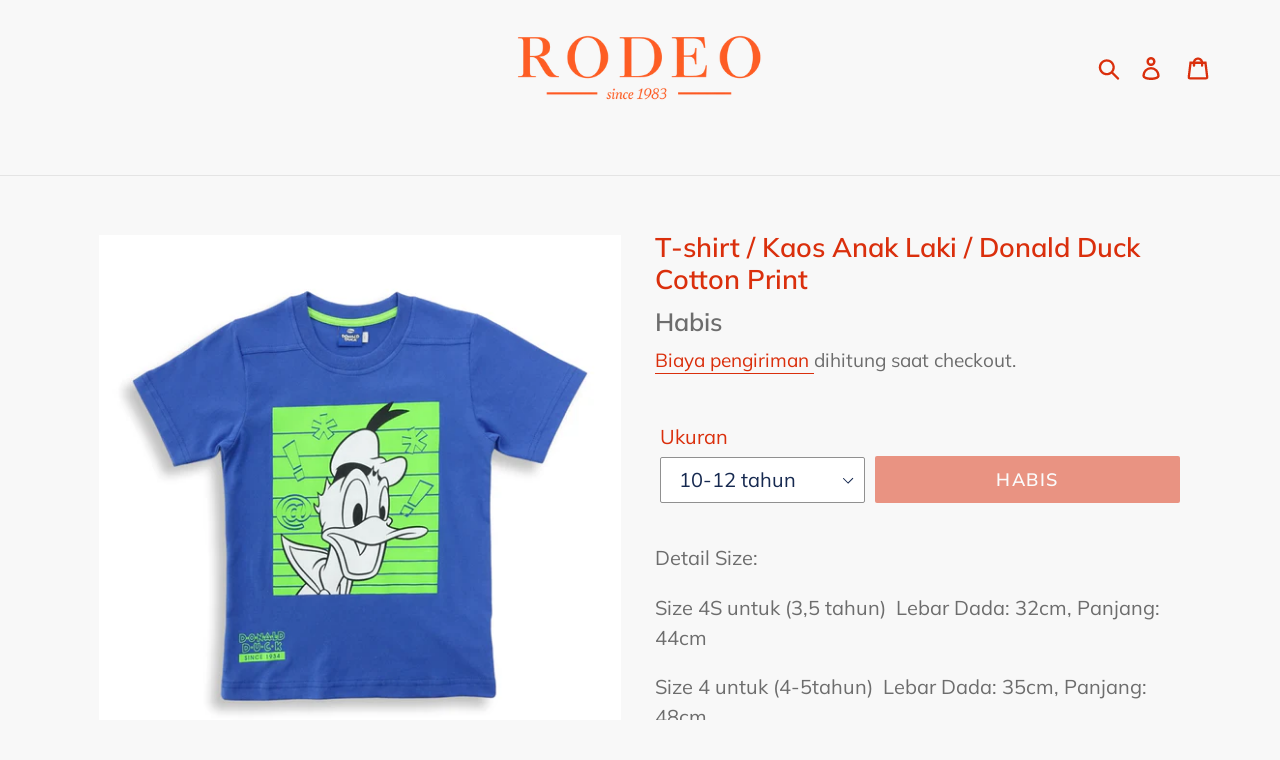

--- FILE ---
content_type: text/html; charset=utf-8
request_url: https://rodeojunior.store/products/t-shirt-kaos-anak-laki-donald-duck-cotton-print
body_size: 19332
content:
<!doctype html>
<html class="no-js" lang="id">
<head>
  <meta name="facebook-domain-verification" content="6v6vki2uo6l45zpl1l3jajagb2xox3" />
  <meta charset="utf-8">
  <meta http-equiv="X-UA-Compatible" content="IE=edge,chrome=1">
  <meta name="viewport" content="width=device-width,initial-scale=1">
  <meta name="theme-color" content="#da2f0c">
  <link rel="canonical" href="https://rodeojunior.store/products/t-shirt-kaos-anak-laki-donald-duck-cotton-print"><link rel="shortcut icon" href="//rodeojunior.store/cdn/shop/files/Rodeo_Junior_32x32.jpg?v=1613759921" type="image/png"><title>T-shirt / Kaos Anak Laki / Donald Duck Cotton Print
&ndash; Rodeo Junior Store</title><meta name="description" content="Detail Size: Size 4S untuk (3,5 tahun)  Lebar Dada: 32cm, Panjang: 44cm  Size 4 untuk (4-5tahun)  Lebar Dada: 35cm, Panjang: 48cm  Size 6 untuk (6-7 tahun)  Lebar Dada: 38cm, Panjang: 52cm  Size 8 untuk (8-9 tahun)  Lebar Dada: 41cm, Panjang: 56cm  Size 10 untuk (10-11tahun)  Lebar Dada: 44cm, Panjang: 60cm  Size 12 un"><!-- /snippets/social-meta-tags.liquid -->




<meta property="og:site_name" content="Rodeo Junior Store">
<meta property="og:url" content="https://rodeojunior.store/products/t-shirt-kaos-anak-laki-donald-duck-cotton-print">
<meta property="og:title" content="T-shirt / Kaos Anak Laki / Donald Duck Cotton Print">
<meta property="og:type" content="product">
<meta property="og:description" content="Detail Size: Size 4S untuk (3,5 tahun)  Lebar Dada: 32cm, Panjang: 44cm  Size 4 untuk (4-5tahun)  Lebar Dada: 35cm, Panjang: 48cm  Size 6 untuk (6-7 tahun)  Lebar Dada: 38cm, Panjang: 52cm  Size 8 untuk (8-9 tahun)  Lebar Dada: 41cm, Panjang: 56cm  Size 10 untuk (10-11tahun)  Lebar Dada: 44cm, Panjang: 60cm  Size 12 un">

  <meta property="og:price:amount" content="64.770,00">
  <meta property="og:price:currency" content="IDR">

<meta property="og:image" content="http://rodeojunior.store/cdn/shop/products/rug-1649903827242-1_1200x1200.jpg?v=1649905630"><meta property="og:image" content="http://rodeojunior.store/cdn/shop/products/rug-1649903834139-2_1200x1200.jpg?v=1649905630"><meta property="og:image" content="http://rodeojunior.store/cdn/shop/products/rug-1649903840825-3_1200x1200.jpg?v=1649905630">
<meta property="og:image:secure_url" content="https://rodeojunior.store/cdn/shop/products/rug-1649903827242-1_1200x1200.jpg?v=1649905630"><meta property="og:image:secure_url" content="https://rodeojunior.store/cdn/shop/products/rug-1649903834139-2_1200x1200.jpg?v=1649905630"><meta property="og:image:secure_url" content="https://rodeojunior.store/cdn/shop/products/rug-1649903840825-3_1200x1200.jpg?v=1649905630">


<meta name="twitter:card" content="summary_large_image">
<meta name="twitter:title" content="T-shirt / Kaos Anak Laki / Donald Duck Cotton Print">
<meta name="twitter:description" content="Detail Size: Size 4S untuk (3,5 tahun)  Lebar Dada: 32cm, Panjang: 44cm  Size 4 untuk (4-5tahun)  Lebar Dada: 35cm, Panjang: 48cm  Size 6 untuk (6-7 tahun)  Lebar Dada: 38cm, Panjang: 52cm  Size 8 untuk (8-9 tahun)  Lebar Dada: 41cm, Panjang: 56cm  Size 10 untuk (10-11tahun)  Lebar Dada: 44cm, Panjang: 60cm  Size 12 un">


  <link href="//rodeojunior.store/cdn/shop/t/1/assets/theme.scss.css?v=121140212892999222301764326439" rel="stylesheet" type="text/css" media="all" />

  <script>
    var theme = {
      breakpoints: {
        narrowscreen: 500,
        medium: 750,
        large: 990,
        widescreen: 1400
      },
      strings: {
        addToCart: "Tambahkan ke keranjang",
        soldOut: "Habis",
        unavailable: "Tidak Tersedia",
        regularPrice: "Harga reguler",
        salePrice: "Harga obral",
        sale: "Obral",
        showMore: "Selengkapnya",
        showLess: "Sembunyikan Lainnya",
        addressError: "Kesalahan saat mencari alamat",
        addressNoResults: "Tidak ada hasil untuk alamat tersebut",
        addressQueryLimit: "Kamu sudah melampaui batas penggunaan Google API. Silakan upgrade ke \u003ca href=\"https:\/\/developers.google.com\/maps\/premium\/usage-limits\"\u003ePaket Premium\u003c\/a\u003e.",
        authError: "Ada masalah saat mengautentikasi akun Google Map-mu.",
        newWindow: "Membuka di jendela baru.",
        external: "Membuka situs web eksternal.",
        newWindowExternal: "Membuka situs web eksternal di jendela baru.",
        removeLabel: "Hapus [product]",
        update: "Perbarui",
        quantity: "Jumlah",
        discountedTotal: "Total setelah diskon",
        regularTotal: "Total reguler",
        priceColumn: "Lihat kolom Harga untuk detail diskon.",
        quantityMinimumMessage: "Jumlah minimalnya adalah 1",
        cartError: "Terjadi kesalahan saat memperbarui keranjangmu. Silakan coba lagi.",
        removedItemMessage: "\u003cspan class=\"cart__removed-product-details\"\u003e([quantity]) [link]\u003c\/span\u003e dihapus dari keranjang.",
        unitPrice: "Harga satuan",
        unitPriceSeparator: "per",
        oneCartCount: "1 item",
        otherCartCount: "[count] item",
        quantityLabel: "Jumlah: [count]"
      },
      moneyFormat: "{{amount_with_comma_separator}}",
      moneyFormatWithCurrency: "Rp {{amount_with_comma_separator}}"
    }

    document.documentElement.className = document.documentElement.className.replace('no-js', 'js');
  </script><script src="//rodeojunior.store/cdn/shop/t/1/assets/lazysizes.js?v=94224023136283657951566579892" async="async"></script>
  <script src="//rodeojunior.store/cdn/shop/t/1/assets/vendor.js?v=12001839194546984181566579893" defer="defer"></script>
  <script src="//rodeojunior.store/cdn/shop/t/1/assets/theme.js?v=162166977356373744121566579893" defer="defer"></script>

  <script>window.performance && window.performance.mark && window.performance.mark('shopify.content_for_header.start');</script><meta id="shopify-digital-wallet" name="shopify-digital-wallet" content="/5382701102/digital_wallets/dialog">
<link rel="alternate" type="application/json+oembed" href="https://rodeojunior.store/products/t-shirt-kaos-anak-laki-donald-duck-cotton-print.oembed">
<script async="async" src="/checkouts/internal/preloads.js?locale=id-ID"></script>
<script id="shopify-features" type="application/json">{"accessToken":"efe6fe8b6338fe02dfe574dcf0c6739a","betas":["rich-media-storefront-analytics"],"domain":"rodeojunior.store","predictiveSearch":true,"shopId":5382701102,"locale":"id"}</script>
<script>var Shopify = Shopify || {};
Shopify.shop = "rodeo-junior-outlet-store.myshopify.com";
Shopify.locale = "id";
Shopify.currency = {"active":"IDR","rate":"1.0"};
Shopify.country = "ID";
Shopify.theme = {"name":"Debut","id":40302215214,"schema_name":"Debut","schema_version":"13.0.0","theme_store_id":796,"role":"main"};
Shopify.theme.handle = "null";
Shopify.theme.style = {"id":null,"handle":null};
Shopify.cdnHost = "rodeojunior.store/cdn";
Shopify.routes = Shopify.routes || {};
Shopify.routes.root = "/";</script>
<script type="module">!function(o){(o.Shopify=o.Shopify||{}).modules=!0}(window);</script>
<script>!function(o){function n(){var o=[];function n(){o.push(Array.prototype.slice.apply(arguments))}return n.q=o,n}var t=o.Shopify=o.Shopify||{};t.loadFeatures=n(),t.autoloadFeatures=n()}(window);</script>
<script id="shop-js-analytics" type="application/json">{"pageType":"product"}</script>
<script defer="defer" async type="module" src="//rodeojunior.store/cdn/shopifycloud/shop-js/modules/v2/client.init-shop-cart-sync_BSh8oYuu.id.esm.js"></script>
<script defer="defer" async type="module" src="//rodeojunior.store/cdn/shopifycloud/shop-js/modules/v2/chunk.common_kMKXar5L.esm.js"></script>
<script type="module">
  await import("//rodeojunior.store/cdn/shopifycloud/shop-js/modules/v2/client.init-shop-cart-sync_BSh8oYuu.id.esm.js");
await import("//rodeojunior.store/cdn/shopifycloud/shop-js/modules/v2/chunk.common_kMKXar5L.esm.js");

  window.Shopify.SignInWithShop?.initShopCartSync?.({"fedCMEnabled":true,"windoidEnabled":true});

</script>
<script id="__st">var __st={"a":5382701102,"offset":25200,"reqid":"d38fb070-4f79-408d-96d2-c88cb23d8022-1768781804","pageurl":"rodeojunior.store\/products\/t-shirt-kaos-anak-laki-donald-duck-cotton-print","u":"cb0fad2a6d76","p":"product","rtyp":"product","rid":6768994713646};</script>
<script>window.ShopifyPaypalV4VisibilityTracking = true;</script>
<script id="captcha-bootstrap">!function(){'use strict';const t='contact',e='account',n='new_comment',o=[[t,t],['blogs',n],['comments',n],[t,'customer']],c=[[e,'customer_login'],[e,'guest_login'],[e,'recover_customer_password'],[e,'create_customer']],r=t=>t.map((([t,e])=>`form[action*='/${t}']:not([data-nocaptcha='true']) input[name='form_type'][value='${e}']`)).join(','),a=t=>()=>t?[...document.querySelectorAll(t)].map((t=>t.form)):[];function s(){const t=[...o],e=r(t);return a(e)}const i='password',u='form_key',d=['recaptcha-v3-token','g-recaptcha-response','h-captcha-response',i],f=()=>{try{return window.sessionStorage}catch{return}},m='__shopify_v',_=t=>t.elements[u];function p(t,e,n=!1){try{const o=window.sessionStorage,c=JSON.parse(o.getItem(e)),{data:r}=function(t){const{data:e,action:n}=t;return t[m]||n?{data:e,action:n}:{data:t,action:n}}(c);for(const[e,n]of Object.entries(r))t.elements[e]&&(t.elements[e].value=n);n&&o.removeItem(e)}catch(o){console.error('form repopulation failed',{error:o})}}const l='form_type',E='cptcha';function T(t){t.dataset[E]=!0}const w=window,h=w.document,L='Shopify',v='ce_forms',y='captcha';let A=!1;((t,e)=>{const n=(g='f06e6c50-85a8-45c8-87d0-21a2b65856fe',I='https://cdn.shopify.com/shopifycloud/storefront-forms-hcaptcha/ce_storefront_forms_captcha_hcaptcha.v1.5.2.iife.js',D={infoText:'Dilindungi dengan hCaptcha',privacyText:'Privasi',termsText:'Ketentuan'},(t,e,n)=>{const o=w[L][v],c=o.bindForm;if(c)return c(t,g,e,D).then(n);var r;o.q.push([[t,g,e,D],n]),r=I,A||(h.body.append(Object.assign(h.createElement('script'),{id:'captcha-provider',async:!0,src:r})),A=!0)});var g,I,D;w[L]=w[L]||{},w[L][v]=w[L][v]||{},w[L][v].q=[],w[L][y]=w[L][y]||{},w[L][y].protect=function(t,e){n(t,void 0,e),T(t)},Object.freeze(w[L][y]),function(t,e,n,w,h,L){const[v,y,A,g]=function(t,e,n){const i=e?o:[],u=t?c:[],d=[...i,...u],f=r(d),m=r(i),_=r(d.filter((([t,e])=>n.includes(e))));return[a(f),a(m),a(_),s()]}(w,h,L),I=t=>{const e=t.target;return e instanceof HTMLFormElement?e:e&&e.form},D=t=>v().includes(t);t.addEventListener('submit',(t=>{const e=I(t);if(!e)return;const n=D(e)&&!e.dataset.hcaptchaBound&&!e.dataset.recaptchaBound,o=_(e),c=g().includes(e)&&(!o||!o.value);(n||c)&&t.preventDefault(),c&&!n&&(function(t){try{if(!f())return;!function(t){const e=f();if(!e)return;const n=_(t);if(!n)return;const o=n.value;o&&e.removeItem(o)}(t);const e=Array.from(Array(32),(()=>Math.random().toString(36)[2])).join('');!function(t,e){_(t)||t.append(Object.assign(document.createElement('input'),{type:'hidden',name:u})),t.elements[u].value=e}(t,e),function(t,e){const n=f();if(!n)return;const o=[...t.querySelectorAll(`input[type='${i}']`)].map((({name:t})=>t)),c=[...d,...o],r={};for(const[a,s]of new FormData(t).entries())c.includes(a)||(r[a]=s);n.setItem(e,JSON.stringify({[m]:1,action:t.action,data:r}))}(t,e)}catch(e){console.error('failed to persist form',e)}}(e),e.submit())}));const S=(t,e)=>{t&&!t.dataset[E]&&(n(t,e.some((e=>e===t))),T(t))};for(const o of['focusin','change'])t.addEventListener(o,(t=>{const e=I(t);D(e)&&S(e,y())}));const B=e.get('form_key'),M=e.get(l),P=B&&M;t.addEventListener('DOMContentLoaded',(()=>{const t=y();if(P)for(const e of t)e.elements[l].value===M&&p(e,B);[...new Set([...A(),...v().filter((t=>'true'===t.dataset.shopifyCaptcha))])].forEach((e=>S(e,t)))}))}(h,new URLSearchParams(w.location.search),n,t,e,['guest_login'])})(!0,!0)}();</script>
<script integrity="sha256-4kQ18oKyAcykRKYeNunJcIwy7WH5gtpwJnB7kiuLZ1E=" data-source-attribution="shopify.loadfeatures" defer="defer" src="//rodeojunior.store/cdn/shopifycloud/storefront/assets/storefront/load_feature-a0a9edcb.js" crossorigin="anonymous"></script>
<script data-source-attribution="shopify.dynamic_checkout.dynamic.init">var Shopify=Shopify||{};Shopify.PaymentButton=Shopify.PaymentButton||{isStorefrontPortableWallets:!0,init:function(){window.Shopify.PaymentButton.init=function(){};var t=document.createElement("script");t.src="https://rodeojunior.store/cdn/shopifycloud/portable-wallets/latest/portable-wallets.id.js",t.type="module",document.head.appendChild(t)}};
</script>
<script data-source-attribution="shopify.dynamic_checkout.buyer_consent">
  function portableWalletsHideBuyerConsent(e){var t=document.getElementById("shopify-buyer-consent"),n=document.getElementById("shopify-subscription-policy-button");t&&n&&(t.classList.add("hidden"),t.setAttribute("aria-hidden","true"),n.removeEventListener("click",e))}function portableWalletsShowBuyerConsent(e){var t=document.getElementById("shopify-buyer-consent"),n=document.getElementById("shopify-subscription-policy-button");t&&n&&(t.classList.remove("hidden"),t.removeAttribute("aria-hidden"),n.addEventListener("click",e))}window.Shopify?.PaymentButton&&(window.Shopify.PaymentButton.hideBuyerConsent=portableWalletsHideBuyerConsent,window.Shopify.PaymentButton.showBuyerConsent=portableWalletsShowBuyerConsent);
</script>
<script data-source-attribution="shopify.dynamic_checkout.cart.bootstrap">document.addEventListener("DOMContentLoaded",(function(){function t(){return document.querySelector("shopify-accelerated-checkout-cart, shopify-accelerated-checkout")}if(t())Shopify.PaymentButton.init();else{new MutationObserver((function(e,n){t()&&(Shopify.PaymentButton.init(),n.disconnect())})).observe(document.body,{childList:!0,subtree:!0})}}));
</script>

<script>window.performance && window.performance.mark && window.performance.mark('shopify.content_for_header.end');</script>

<script>window.BOLD = window.BOLD || {};
    window.BOLD.common = window.BOLD.common || {};
    window.BOLD.common.Shopify = window.BOLD.common.Shopify || {};
    window.BOLD.common.Shopify.shop = {
      domain: 'rodeojunior.store',
      permanent_domain: 'rodeo-junior-outlet-store.myshopify.com',
      url: 'https://rodeojunior.store',
      secure_url: 'https://rodeojunior.store',
      money_format: "{{amount_with_comma_separator}}",
      currency: "IDR"
    };
    window.BOLD.common.Shopify.customer = {
      id: null,
      tags: null,
    };
    window.BOLD.common.Shopify.cart = {"note":null,"attributes":{},"original_total_price":0,"total_price":0,"total_discount":0,"total_weight":0.0,"item_count":0,"items":[],"requires_shipping":false,"currency":"IDR","items_subtotal_price":0,"cart_level_discount_applications":[],"checkout_charge_amount":0};
    window.BOLD.common.template = 'product';window.BOLD.common.Shopify.formatMoney = function(money, format) {
        function n(t, e) {
            return "undefined" == typeof t ? e : t
        }
        function r(t, e, r, i) {
            if (e = n(e, 2),
                r = n(r, ","),
                i = n(i, "."),
            isNaN(t) || null == t)
                return 0;
            t = (t / 100).toFixed(e);
            var o = t.split(".")
                , a = o[0].replace(/(\d)(?=(\d\d\d)+(?!\d))/g, "$1" + r)
                , s = o[1] ? i + o[1] : "";
            return a + s
        }
        "string" == typeof money && (money = money.replace(".", ""));
        var i = ""
            , o = /\{\{\s*(\w+)\s*\}\}/
            , a = format || window.BOLD.common.Shopify.shop.money_format || window.Shopify.money_format || "$ {{ amount }}";
        switch (a.match(o)[1]) {
            case "amount":
                i = r(money, 2, ",", ".");
                break;
            case "amount_no_decimals":
                i = r(money, 0, ",", ".");
                break;
            case "amount_with_comma_separator":
                i = r(money, 2, ".", ",");
                break;
            case "amount_no_decimals_with_comma_separator":
                i = r(money, 0, ".", ",");
                break;
            case "amount_with_space_separator":
                i = r(money, 2, " ", ",");
                break;
            case "amount_no_decimals_with_space_separator":
                i = r(money, 0, " ", ",");
                break;
            case "amount_with_apostrophe_separator":
                i = r(money, 2, "'", ".");
                break;
        }
        return a.replace(o, i);
    };
    window.BOLD.common.Shopify.saveProduct = function (handle, product) {
      if (typeof handle === 'string' && typeof window.BOLD.common.Shopify.products[handle] === 'undefined') {
        if (typeof product === 'number') {
          window.BOLD.common.Shopify.handles[product] = handle;
          product = { id: product };
        }
        window.BOLD.common.Shopify.products[handle] = product;
      }
    };
    window.BOLD.common.Shopify.saveVariant = function (variant_id, variant) {
      if (typeof variant_id === 'number' && typeof window.BOLD.common.Shopify.variants[variant_id] === 'undefined') {
        window.BOLD.common.Shopify.variants[variant_id] = variant;
      }
    };window.BOLD.common.Shopify.products = window.BOLD.common.Shopify.products || {};
    window.BOLD.common.Shopify.variants = window.BOLD.common.Shopify.variants || {};
    window.BOLD.common.Shopify.handles = window.BOLD.common.Shopify.handles || {};window.BOLD.common.Shopify.handle = "t-shirt-kaos-anak-laki-donald-duck-cotton-print"
window.BOLD.common.Shopify.saveProduct("t-shirt-kaos-anak-laki-donald-duck-cotton-print", 6768994713646);window.BOLD.common.Shopify.saveVariant(39778511388718, { product_id: 6768994713646, product_handle: "t-shirt-kaos-anak-laki-donald-duck-cotton-print", price: 6597000, group_id: '', csp_metafield: {}});window.BOLD.common.Shopify.saveVariant(39778511421486, { product_id: 6768994713646, product_handle: "t-shirt-kaos-anak-laki-donald-duck-cotton-print", price: 6597000, group_id: '', csp_metafield: {}});window.BOLD.common.Shopify.saveVariant(39778511454254, { product_id: 6768994713646, product_handle: "t-shirt-kaos-anak-laki-donald-duck-cotton-print", price: 6477000, group_id: '', csp_metafield: {}});window.BOLD.common.Shopify.saveVariant(39778511487022, { product_id: 6768994713646, product_handle: "t-shirt-kaos-anak-laki-donald-duck-cotton-print", price: 6477000, group_id: '', csp_metafield: {}});window.BOLD.common.Shopify.saveVariant(39778511519790, { product_id: 6768994713646, product_handle: "t-shirt-kaos-anak-laki-donald-duck-cotton-print", price: 6597000, group_id: '', csp_metafield: {}});window.BOLD.common.Shopify.saveVariant(39778511552558, { product_id: 6768994713646, product_handle: "t-shirt-kaos-anak-laki-donald-duck-cotton-print", price: 6477000, group_id: '', csp_metafield: {}});window.BOLD.apps_installed = {"Loyalties":2} || {};window.BOLD.common.Shopify.metafields = window.BOLD.common.Shopify.metafields || {};window.BOLD.common.Shopify.metafields["bold_rp"] = {};window.BOLD.common.Shopify.metafields["bold_csp_defaults"] = {};window.BOLD.common.cacheParams = window.BOLD.common.cacheParams || {};
</script><script>
  !function(t,n){function o(n){var o=t.getElementsByTagName("script")[0],i=t.createElement("script");i.src=n,i.crossOrigin="",o.parentNode.insertBefore(i,o)}if(!n.isLoyaltyLion){window.loyaltylion=n,void 0===window.lion&&(window.lion=n),n.version=2,n.isLoyaltyLion=!0;var i=new Date,e=i.getFullYear().toString()+i.getMonth().toString()+i.getDate().toString();o("https://sdk.loyaltylion.net/static/2/loader.js?t="+e);var r=!1;n.init=function(t){if(r)throw new Error("Cannot call lion.init more than once");r=!0;var a=n._token=t.token;if(!a)throw new Error("Token must be supplied to lion.init");for(var l=[],s="_push configure bootstrap shutdown on removeListener authenticateCustomer".split(" "),c=0;c<s.length;c+=1)!function(t,n){t[n]=function(){l.push([n,Array.prototype.slice.call(arguments,0)])}}(n,s[c]);o("https://sdk.loyaltylion.net/sdk/start/"+a+".js?t="+e+i.getHours().toString()),n._initData=t,n._buffer=l}}}(document,window.loyaltylion||[]);

  
    
      loyaltylion.init({ token: "dd0e2376f58f57938df22721b0bfd08d" });
    
  
</script>
<script>var scaaffCheck = false;</script>
<script src="//rodeojunior.store/cdn/shop/t/1/assets/sca_affiliate.js?v=131820041548195054541633229957" type="text/javascript"></script>
<link href="https://monorail-edge.shopifysvc.com" rel="dns-prefetch">
<script>(function(){if ("sendBeacon" in navigator && "performance" in window) {try {var session_token_from_headers = performance.getEntriesByType('navigation')[0].serverTiming.find(x => x.name == '_s').description;} catch {var session_token_from_headers = undefined;}var session_cookie_matches = document.cookie.match(/_shopify_s=([^;]*)/);var session_token_from_cookie = session_cookie_matches && session_cookie_matches.length === 2 ? session_cookie_matches[1] : "";var session_token = session_token_from_headers || session_token_from_cookie || "";function handle_abandonment_event(e) {var entries = performance.getEntries().filter(function(entry) {return /monorail-edge.shopifysvc.com/.test(entry.name);});if (!window.abandonment_tracked && entries.length === 0) {window.abandonment_tracked = true;var currentMs = Date.now();var navigation_start = performance.timing.navigationStart;var payload = {shop_id: 5382701102,url: window.location.href,navigation_start,duration: currentMs - navigation_start,session_token,page_type: "product"};window.navigator.sendBeacon("https://monorail-edge.shopifysvc.com/v1/produce", JSON.stringify({schema_id: "online_store_buyer_site_abandonment/1.1",payload: payload,metadata: {event_created_at_ms: currentMs,event_sent_at_ms: currentMs}}));}}window.addEventListener('pagehide', handle_abandonment_event);}}());</script>
<script id="web-pixels-manager-setup">(function e(e,d,r,n,o){if(void 0===o&&(o={}),!Boolean(null===(a=null===(i=window.Shopify)||void 0===i?void 0:i.analytics)||void 0===a?void 0:a.replayQueue)){var i,a;window.Shopify=window.Shopify||{};var t=window.Shopify;t.analytics=t.analytics||{};var s=t.analytics;s.replayQueue=[],s.publish=function(e,d,r){return s.replayQueue.push([e,d,r]),!0};try{self.performance.mark("wpm:start")}catch(e){}var l=function(){var e={modern:/Edge?\/(1{2}[4-9]|1[2-9]\d|[2-9]\d{2}|\d{4,})\.\d+(\.\d+|)|Firefox\/(1{2}[4-9]|1[2-9]\d|[2-9]\d{2}|\d{4,})\.\d+(\.\d+|)|Chrom(ium|e)\/(9{2}|\d{3,})\.\d+(\.\d+|)|(Maci|X1{2}).+ Version\/(15\.\d+|(1[6-9]|[2-9]\d|\d{3,})\.\d+)([,.]\d+|)( \(\w+\)|)( Mobile\/\w+|) Safari\/|Chrome.+OPR\/(9{2}|\d{3,})\.\d+\.\d+|(CPU[ +]OS|iPhone[ +]OS|CPU[ +]iPhone|CPU IPhone OS|CPU iPad OS)[ +]+(15[._]\d+|(1[6-9]|[2-9]\d|\d{3,})[._]\d+)([._]\d+|)|Android:?[ /-](13[3-9]|1[4-9]\d|[2-9]\d{2}|\d{4,})(\.\d+|)(\.\d+|)|Android.+Firefox\/(13[5-9]|1[4-9]\d|[2-9]\d{2}|\d{4,})\.\d+(\.\d+|)|Android.+Chrom(ium|e)\/(13[3-9]|1[4-9]\d|[2-9]\d{2}|\d{4,})\.\d+(\.\d+|)|SamsungBrowser\/([2-9]\d|\d{3,})\.\d+/,legacy:/Edge?\/(1[6-9]|[2-9]\d|\d{3,})\.\d+(\.\d+|)|Firefox\/(5[4-9]|[6-9]\d|\d{3,})\.\d+(\.\d+|)|Chrom(ium|e)\/(5[1-9]|[6-9]\d|\d{3,})\.\d+(\.\d+|)([\d.]+$|.*Safari\/(?![\d.]+ Edge\/[\d.]+$))|(Maci|X1{2}).+ Version\/(10\.\d+|(1[1-9]|[2-9]\d|\d{3,})\.\d+)([,.]\d+|)( \(\w+\)|)( Mobile\/\w+|) Safari\/|Chrome.+OPR\/(3[89]|[4-9]\d|\d{3,})\.\d+\.\d+|(CPU[ +]OS|iPhone[ +]OS|CPU[ +]iPhone|CPU IPhone OS|CPU iPad OS)[ +]+(10[._]\d+|(1[1-9]|[2-9]\d|\d{3,})[._]\d+)([._]\d+|)|Android:?[ /-](13[3-9]|1[4-9]\d|[2-9]\d{2}|\d{4,})(\.\d+|)(\.\d+|)|Mobile Safari.+OPR\/([89]\d|\d{3,})\.\d+\.\d+|Android.+Firefox\/(13[5-9]|1[4-9]\d|[2-9]\d{2}|\d{4,})\.\d+(\.\d+|)|Android.+Chrom(ium|e)\/(13[3-9]|1[4-9]\d|[2-9]\d{2}|\d{4,})\.\d+(\.\d+|)|Android.+(UC? ?Browser|UCWEB|U3)[ /]?(15\.([5-9]|\d{2,})|(1[6-9]|[2-9]\d|\d{3,})\.\d+)\.\d+|SamsungBrowser\/(5\.\d+|([6-9]|\d{2,})\.\d+)|Android.+MQ{2}Browser\/(14(\.(9|\d{2,})|)|(1[5-9]|[2-9]\d|\d{3,})(\.\d+|))(\.\d+|)|K[Aa][Ii]OS\/(3\.\d+|([4-9]|\d{2,})\.\d+)(\.\d+|)/},d=e.modern,r=e.legacy,n=navigator.userAgent;return n.match(d)?"modern":n.match(r)?"legacy":"unknown"}(),u="modern"===l?"modern":"legacy",c=(null!=n?n:{modern:"",legacy:""})[u],f=function(e){return[e.baseUrl,"/wpm","/b",e.hashVersion,"modern"===e.buildTarget?"m":"l",".js"].join("")}({baseUrl:d,hashVersion:r,buildTarget:u}),m=function(e){var d=e.version,r=e.bundleTarget,n=e.surface,o=e.pageUrl,i=e.monorailEndpoint;return{emit:function(e){var a=e.status,t=e.errorMsg,s=(new Date).getTime(),l=JSON.stringify({metadata:{event_sent_at_ms:s},events:[{schema_id:"web_pixels_manager_load/3.1",payload:{version:d,bundle_target:r,page_url:o,status:a,surface:n,error_msg:t},metadata:{event_created_at_ms:s}}]});if(!i)return console&&console.warn&&console.warn("[Web Pixels Manager] No Monorail endpoint provided, skipping logging."),!1;try{return self.navigator.sendBeacon.bind(self.navigator)(i,l)}catch(e){}var u=new XMLHttpRequest;try{return u.open("POST",i,!0),u.setRequestHeader("Content-Type","text/plain"),u.send(l),!0}catch(e){return console&&console.warn&&console.warn("[Web Pixels Manager] Got an unhandled error while logging to Monorail."),!1}}}}({version:r,bundleTarget:l,surface:e.surface,pageUrl:self.location.href,monorailEndpoint:e.monorailEndpoint});try{o.browserTarget=l,function(e){var d=e.src,r=e.async,n=void 0===r||r,o=e.onload,i=e.onerror,a=e.sri,t=e.scriptDataAttributes,s=void 0===t?{}:t,l=document.createElement("script"),u=document.querySelector("head"),c=document.querySelector("body");if(l.async=n,l.src=d,a&&(l.integrity=a,l.crossOrigin="anonymous"),s)for(var f in s)if(Object.prototype.hasOwnProperty.call(s,f))try{l.dataset[f]=s[f]}catch(e){}if(o&&l.addEventListener("load",o),i&&l.addEventListener("error",i),u)u.appendChild(l);else{if(!c)throw new Error("Did not find a head or body element to append the script");c.appendChild(l)}}({src:f,async:!0,onload:function(){if(!function(){var e,d;return Boolean(null===(d=null===(e=window.Shopify)||void 0===e?void 0:e.analytics)||void 0===d?void 0:d.initialized)}()){var d=window.webPixelsManager.init(e)||void 0;if(d){var r=window.Shopify.analytics;r.replayQueue.forEach((function(e){var r=e[0],n=e[1],o=e[2];d.publishCustomEvent(r,n,o)})),r.replayQueue=[],r.publish=d.publishCustomEvent,r.visitor=d.visitor,r.initialized=!0}}},onerror:function(){return m.emit({status:"failed",errorMsg:"".concat(f," has failed to load")})},sri:function(e){var d=/^sha384-[A-Za-z0-9+/=]+$/;return"string"==typeof e&&d.test(e)}(c)?c:"",scriptDataAttributes:o}),m.emit({status:"loading"})}catch(e){m.emit({status:"failed",errorMsg:(null==e?void 0:e.message)||"Unknown error"})}}})({shopId: 5382701102,storefrontBaseUrl: "https://rodeojunior.store",extensionsBaseUrl: "https://extensions.shopifycdn.com/cdn/shopifycloud/web-pixels-manager",monorailEndpoint: "https://monorail-edge.shopifysvc.com/unstable/produce_batch",surface: "storefront-renderer",enabledBetaFlags: ["2dca8a86"],webPixelsConfigList: [{"id":"42729518","eventPayloadVersion":"v1","runtimeContext":"LAX","scriptVersion":"1","type":"CUSTOM","privacyPurposes":["MARKETING"],"name":"Meta pixel (migrated)"},{"id":"shopify-app-pixel","configuration":"{}","eventPayloadVersion":"v1","runtimeContext":"STRICT","scriptVersion":"0450","apiClientId":"shopify-pixel","type":"APP","privacyPurposes":["ANALYTICS","MARKETING"]},{"id":"shopify-custom-pixel","eventPayloadVersion":"v1","runtimeContext":"LAX","scriptVersion":"0450","apiClientId":"shopify-pixel","type":"CUSTOM","privacyPurposes":["ANALYTICS","MARKETING"]}],isMerchantRequest: false,initData: {"shop":{"name":"Rodeo Junior Store","paymentSettings":{"currencyCode":"IDR"},"myshopifyDomain":"rodeo-junior-outlet-store.myshopify.com","countryCode":"ID","storefrontUrl":"https:\/\/rodeojunior.store"},"customer":null,"cart":null,"checkout":null,"productVariants":[{"price":{"amount":65970.0,"currencyCode":"IDR"},"product":{"title":"T-shirt \/ Kaos Anak Laki \/ Donald Duck Cotton Print","vendor":"Thats Donald","id":"6768994713646","untranslatedTitle":"T-shirt \/ Kaos Anak Laki \/ Donald Duck Cotton Print","url":"\/products\/t-shirt-kaos-anak-laki-donald-duck-cotton-print","type":"D30BOYS"},"id":"39778511388718","image":{"src":"\/\/rodeojunior.store\/cdn\/shop\/products\/rug-1649903827242-1.jpg?v=1649905630"},"sku":"30304742B1","title":"10-12 tahun","untranslatedTitle":"10-12 tahun"},{"price":{"amount":65970.0,"currencyCode":"IDR"},"product":{"title":"T-shirt \/ Kaos Anak Laki \/ Donald Duck Cotton Print","vendor":"Thats Donald","id":"6768994713646","untranslatedTitle":"T-shirt \/ Kaos Anak Laki \/ Donald Duck Cotton Print","url":"\/products\/t-shirt-kaos-anak-laki-donald-duck-cotton-print","type":"D30BOYS"},"id":"39778511421486","image":{"src":"\/\/rodeojunior.store\/cdn\/shop\/products\/rug-1649903827242-1.jpg?v=1649905630"},"sku":"30304742B3","title":"12-13 tahun","untranslatedTitle":"12-13 tahun"},{"price":{"amount":64770.0,"currencyCode":"IDR"},"product":{"title":"T-shirt \/ Kaos Anak Laki \/ Donald Duck Cotton Print","vendor":"Thats Donald","id":"6768994713646","untranslatedTitle":"T-shirt \/ Kaos Anak Laki \/ Donald Duck Cotton Print","url":"\/products\/t-shirt-kaos-anak-laki-donald-duck-cotton-print","type":"D30BOYS"},"id":"39778511454254","image":{"src":"\/\/rodeojunior.store\/cdn\/shop\/products\/rug-1649903827242-1.jpg?v=1649905630"},"sku":"30304742B4","title":"4-6 tahun","untranslatedTitle":"4-6 tahun"},{"price":{"amount":64770.0,"currencyCode":"IDR"},"product":{"title":"T-shirt \/ Kaos Anak Laki \/ Donald Duck Cotton Print","vendor":"Thats Donald","id":"6768994713646","untranslatedTitle":"T-shirt \/ Kaos Anak Laki \/ Donald Duck Cotton Print","url":"\/products\/t-shirt-kaos-anak-laki-donald-duck-cotton-print","type":"D30BOYS"},"id":"39778511487022","image":{"src":"\/\/rodeojunior.store\/cdn\/shop\/products\/rug-1649903827242-1.jpg?v=1649905630"},"sku":"30304742B6","title":"6-8 tahun","untranslatedTitle":"6-8 tahun"},{"price":{"amount":65970.0,"currencyCode":"IDR"},"product":{"title":"T-shirt \/ Kaos Anak Laki \/ Donald Duck Cotton Print","vendor":"Thats Donald","id":"6768994713646","untranslatedTitle":"T-shirt \/ Kaos Anak Laki \/ Donald Duck Cotton Print","url":"\/products\/t-shirt-kaos-anak-laki-donald-duck-cotton-print","type":"D30BOYS"},"id":"39778511519790","image":{"src":"\/\/rodeojunior.store\/cdn\/shop\/products\/rug-1649903827242-1.jpg?v=1649905630"},"sku":"30304742B8","title":"8-10 tahun","untranslatedTitle":"8-10 tahun"},{"price":{"amount":64770.0,"currencyCode":"IDR"},"product":{"title":"T-shirt \/ Kaos Anak Laki \/ Donald Duck Cotton Print","vendor":"Thats Donald","id":"6768994713646","untranslatedTitle":"T-shirt \/ Kaos Anak Laki \/ Donald Duck Cotton Print","url":"\/products\/t-shirt-kaos-anak-laki-donald-duck-cotton-print","type":"D30BOYS"},"id":"39778511552558","image":{"src":"\/\/rodeojunior.store\/cdn\/shop\/products\/rug-1649903827242-1.jpg?v=1649905630"},"sku":"30304742BS","title":"3 tahun","untranslatedTitle":"3 tahun"}],"purchasingCompany":null},},"https://rodeojunior.store/cdn","fcfee988w5aeb613cpc8e4bc33m6693e112",{"modern":"","legacy":""},{"shopId":"5382701102","storefrontBaseUrl":"https:\/\/rodeojunior.store","extensionBaseUrl":"https:\/\/extensions.shopifycdn.com\/cdn\/shopifycloud\/web-pixels-manager","surface":"storefront-renderer","enabledBetaFlags":"[\"2dca8a86\"]","isMerchantRequest":"false","hashVersion":"fcfee988w5aeb613cpc8e4bc33m6693e112","publish":"custom","events":"[[\"page_viewed\",{}],[\"product_viewed\",{\"productVariant\":{\"price\":{\"amount\":65970.0,\"currencyCode\":\"IDR\"},\"product\":{\"title\":\"T-shirt \/ Kaos Anak Laki \/ Donald Duck Cotton Print\",\"vendor\":\"Thats Donald\",\"id\":\"6768994713646\",\"untranslatedTitle\":\"T-shirt \/ Kaos Anak Laki \/ Donald Duck Cotton Print\",\"url\":\"\/products\/t-shirt-kaos-anak-laki-donald-duck-cotton-print\",\"type\":\"D30BOYS\"},\"id\":\"39778511388718\",\"image\":{\"src\":\"\/\/rodeojunior.store\/cdn\/shop\/products\/rug-1649903827242-1.jpg?v=1649905630\"},\"sku\":\"30304742B1\",\"title\":\"10-12 tahun\",\"untranslatedTitle\":\"10-12 tahun\"}}]]"});</script><script>
  window.ShopifyAnalytics = window.ShopifyAnalytics || {};
  window.ShopifyAnalytics.meta = window.ShopifyAnalytics.meta || {};
  window.ShopifyAnalytics.meta.currency = 'IDR';
  var meta = {"product":{"id":6768994713646,"gid":"gid:\/\/shopify\/Product\/6768994713646","vendor":"Thats Donald","type":"D30BOYS","handle":"t-shirt-kaos-anak-laki-donald-duck-cotton-print","variants":[{"id":39778511388718,"price":6597000,"name":"T-shirt \/ Kaos Anak Laki \/ Donald Duck Cotton Print - 10-12 tahun","public_title":"10-12 tahun","sku":"30304742B1"},{"id":39778511421486,"price":6597000,"name":"T-shirt \/ Kaos Anak Laki \/ Donald Duck Cotton Print - 12-13 tahun","public_title":"12-13 tahun","sku":"30304742B3"},{"id":39778511454254,"price":6477000,"name":"T-shirt \/ Kaos Anak Laki \/ Donald Duck Cotton Print - 4-6 tahun","public_title":"4-6 tahun","sku":"30304742B4"},{"id":39778511487022,"price":6477000,"name":"T-shirt \/ Kaos Anak Laki \/ Donald Duck Cotton Print - 6-8 tahun","public_title":"6-8 tahun","sku":"30304742B6"},{"id":39778511519790,"price":6597000,"name":"T-shirt \/ Kaos Anak Laki \/ Donald Duck Cotton Print - 8-10 tahun","public_title":"8-10 tahun","sku":"30304742B8"},{"id":39778511552558,"price":6477000,"name":"T-shirt \/ Kaos Anak Laki \/ Donald Duck Cotton Print - 3 tahun","public_title":"3 tahun","sku":"30304742BS"}],"remote":false},"page":{"pageType":"product","resourceType":"product","resourceId":6768994713646,"requestId":"d38fb070-4f79-408d-96d2-c88cb23d8022-1768781804"}};
  for (var attr in meta) {
    window.ShopifyAnalytics.meta[attr] = meta[attr];
  }
</script>
<script class="analytics">
  (function () {
    var customDocumentWrite = function(content) {
      var jquery = null;

      if (window.jQuery) {
        jquery = window.jQuery;
      } else if (window.Checkout && window.Checkout.$) {
        jquery = window.Checkout.$;
      }

      if (jquery) {
        jquery('body').append(content);
      }
    };

    var hasLoggedConversion = function(token) {
      if (token) {
        return document.cookie.indexOf('loggedConversion=' + token) !== -1;
      }
      return false;
    }

    var setCookieIfConversion = function(token) {
      if (token) {
        var twoMonthsFromNow = new Date(Date.now());
        twoMonthsFromNow.setMonth(twoMonthsFromNow.getMonth() + 2);

        document.cookie = 'loggedConversion=' + token + '; expires=' + twoMonthsFromNow;
      }
    }

    var trekkie = window.ShopifyAnalytics.lib = window.trekkie = window.trekkie || [];
    if (trekkie.integrations) {
      return;
    }
    trekkie.methods = [
      'identify',
      'page',
      'ready',
      'track',
      'trackForm',
      'trackLink'
    ];
    trekkie.factory = function(method) {
      return function() {
        var args = Array.prototype.slice.call(arguments);
        args.unshift(method);
        trekkie.push(args);
        return trekkie;
      };
    };
    for (var i = 0; i < trekkie.methods.length; i++) {
      var key = trekkie.methods[i];
      trekkie[key] = trekkie.factory(key);
    }
    trekkie.load = function(config) {
      trekkie.config = config || {};
      trekkie.config.initialDocumentCookie = document.cookie;
      var first = document.getElementsByTagName('script')[0];
      var script = document.createElement('script');
      script.type = 'text/javascript';
      script.onerror = function(e) {
        var scriptFallback = document.createElement('script');
        scriptFallback.type = 'text/javascript';
        scriptFallback.onerror = function(error) {
                var Monorail = {
      produce: function produce(monorailDomain, schemaId, payload) {
        var currentMs = new Date().getTime();
        var event = {
          schema_id: schemaId,
          payload: payload,
          metadata: {
            event_created_at_ms: currentMs,
            event_sent_at_ms: currentMs
          }
        };
        return Monorail.sendRequest("https://" + monorailDomain + "/v1/produce", JSON.stringify(event));
      },
      sendRequest: function sendRequest(endpointUrl, payload) {
        // Try the sendBeacon API
        if (window && window.navigator && typeof window.navigator.sendBeacon === 'function' && typeof window.Blob === 'function' && !Monorail.isIos12()) {
          var blobData = new window.Blob([payload], {
            type: 'text/plain'
          });

          if (window.navigator.sendBeacon(endpointUrl, blobData)) {
            return true;
          } // sendBeacon was not successful

        } // XHR beacon

        var xhr = new XMLHttpRequest();

        try {
          xhr.open('POST', endpointUrl);
          xhr.setRequestHeader('Content-Type', 'text/plain');
          xhr.send(payload);
        } catch (e) {
          console.log(e);
        }

        return false;
      },
      isIos12: function isIos12() {
        return window.navigator.userAgent.lastIndexOf('iPhone; CPU iPhone OS 12_') !== -1 || window.navigator.userAgent.lastIndexOf('iPad; CPU OS 12_') !== -1;
      }
    };
    Monorail.produce('monorail-edge.shopifysvc.com',
      'trekkie_storefront_load_errors/1.1',
      {shop_id: 5382701102,
      theme_id: 40302215214,
      app_name: "storefront",
      context_url: window.location.href,
      source_url: "//rodeojunior.store/cdn/s/trekkie.storefront.cd680fe47e6c39ca5d5df5f0a32d569bc48c0f27.min.js"});

        };
        scriptFallback.async = true;
        scriptFallback.src = '//rodeojunior.store/cdn/s/trekkie.storefront.cd680fe47e6c39ca5d5df5f0a32d569bc48c0f27.min.js';
        first.parentNode.insertBefore(scriptFallback, first);
      };
      script.async = true;
      script.src = '//rodeojunior.store/cdn/s/trekkie.storefront.cd680fe47e6c39ca5d5df5f0a32d569bc48c0f27.min.js';
      first.parentNode.insertBefore(script, first);
    };
    trekkie.load(
      {"Trekkie":{"appName":"storefront","development":false,"defaultAttributes":{"shopId":5382701102,"isMerchantRequest":null,"themeId":40302215214,"themeCityHash":"13253058459832195512","contentLanguage":"id","currency":"IDR","eventMetadataId":"11b30eaf-dcbd-46fa-8793-4baf101c55f4"},"isServerSideCookieWritingEnabled":true,"monorailRegion":"shop_domain","enabledBetaFlags":["65f19447"]},"Session Attribution":{},"S2S":{"facebookCapiEnabled":false,"source":"trekkie-storefront-renderer","apiClientId":580111}}
    );

    var loaded = false;
    trekkie.ready(function() {
      if (loaded) return;
      loaded = true;

      window.ShopifyAnalytics.lib = window.trekkie;

      var originalDocumentWrite = document.write;
      document.write = customDocumentWrite;
      try { window.ShopifyAnalytics.merchantGoogleAnalytics.call(this); } catch(error) {};
      document.write = originalDocumentWrite;

      window.ShopifyAnalytics.lib.page(null,{"pageType":"product","resourceType":"product","resourceId":6768994713646,"requestId":"d38fb070-4f79-408d-96d2-c88cb23d8022-1768781804","shopifyEmitted":true});

      var match = window.location.pathname.match(/checkouts\/(.+)\/(thank_you|post_purchase)/)
      var token = match? match[1]: undefined;
      if (!hasLoggedConversion(token)) {
        setCookieIfConversion(token);
        window.ShopifyAnalytics.lib.track("Viewed Product",{"currency":"IDR","variantId":39778511388718,"productId":6768994713646,"productGid":"gid:\/\/shopify\/Product\/6768994713646","name":"T-shirt \/ Kaos Anak Laki \/ Donald Duck Cotton Print - 10-12 tahun","price":"65970.00","sku":"30304742B1","brand":"Thats Donald","variant":"10-12 tahun","category":"D30BOYS","nonInteraction":true,"remote":false},undefined,undefined,{"shopifyEmitted":true});
      window.ShopifyAnalytics.lib.track("monorail:\/\/trekkie_storefront_viewed_product\/1.1",{"currency":"IDR","variantId":39778511388718,"productId":6768994713646,"productGid":"gid:\/\/shopify\/Product\/6768994713646","name":"T-shirt \/ Kaos Anak Laki \/ Donald Duck Cotton Print - 10-12 tahun","price":"65970.00","sku":"30304742B1","brand":"Thats Donald","variant":"10-12 tahun","category":"D30BOYS","nonInteraction":true,"remote":false,"referer":"https:\/\/rodeojunior.store\/products\/t-shirt-kaos-anak-laki-donald-duck-cotton-print"});
      }
    });


        var eventsListenerScript = document.createElement('script');
        eventsListenerScript.async = true;
        eventsListenerScript.src = "//rodeojunior.store/cdn/shopifycloud/storefront/assets/shop_events_listener-3da45d37.js";
        document.getElementsByTagName('head')[0].appendChild(eventsListenerScript);

})();</script>
<script
  defer
  src="https://rodeojunior.store/cdn/shopifycloud/perf-kit/shopify-perf-kit-3.0.4.min.js"
  data-application="storefront-renderer"
  data-shop-id="5382701102"
  data-render-region="gcp-us-central1"
  data-page-type="product"
  data-theme-instance-id="40302215214"
  data-theme-name="Debut"
  data-theme-version="13.0.0"
  data-monorail-region="shop_domain"
  data-resource-timing-sampling-rate="10"
  data-shs="true"
  data-shs-beacon="true"
  data-shs-export-with-fetch="true"
  data-shs-logs-sample-rate="1"
  data-shs-beacon-endpoint="https://rodeojunior.store/api/collect"
></script>
</head>

<body class="template-product">

  <a class="in-page-link visually-hidden skip-link" href="#MainContent">Langsung ke konten</a>

  <div id="SearchDrawer" class="search-bar drawer drawer--top" role="dialog" aria-modal="true" aria-label="Cari">
    <div class="search-bar__table">
      <div class="search-bar__table-cell search-bar__form-wrapper">
        <form class="search search-bar__form" action="/search" method="get" role="search">
          <input class="search__input search-bar__input" type="search" name="q" value="" placeholder="Cari" aria-label="Cari">
          <button class="search-bar__submit search__submit btn--link" type="submit">
            <svg aria-hidden="true" focusable="false" role="presentation" class="icon icon-search" viewBox="0 0 37 40"><path d="M35.6 36l-9.8-9.8c4.1-5.4 3.6-13.2-1.3-18.1-5.4-5.4-14.2-5.4-19.7 0-5.4 5.4-5.4 14.2 0 19.7 2.6 2.6 6.1 4.1 9.8 4.1 3 0 5.9-1 8.3-2.8l9.8 9.8c.4.4.9.6 1.4.6s1-.2 1.4-.6c.9-.9.9-2.1.1-2.9zm-20.9-8.2c-2.6 0-5.1-1-7-2.9-3.9-3.9-3.9-10.1 0-14C9.6 9 12.2 8 14.7 8s5.1 1 7 2.9c3.9 3.9 3.9 10.1 0 14-1.9 1.9-4.4 2.9-7 2.9z"/></svg>
            <span class="icon__fallback-text">Kirim</span>
          </button>
        </form>
      </div>
      <div class="search-bar__table-cell text-right">
        <button type="button" class="btn--link search-bar__close js-drawer-close">
          <svg aria-hidden="true" focusable="false" role="presentation" class="icon icon-close" viewBox="0 0 40 40"><path d="M23.868 20.015L39.117 4.78c1.11-1.108 1.11-2.77 0-3.877-1.109-1.108-2.773-1.108-3.882 0L19.986 16.137 4.737.904C3.628-.204 1.965-.204.856.904c-1.11 1.108-1.11 2.77 0 3.877l15.249 15.234L.855 35.248c-1.108 1.108-1.108 2.77 0 3.877.555.554 1.248.831 1.942.831s1.386-.277 1.94-.83l15.25-15.234 15.248 15.233c.555.554 1.248.831 1.941.831s1.387-.277 1.941-.83c1.11-1.109 1.11-2.77 0-3.878L23.868 20.015z" class="layer"/></svg>
          <span class="icon__fallback-text">Tutup pencarian</span>
        </button>
      </div>
    </div>
  </div><style data-shopify>

  .cart-popup {
    box-shadow: 1px 1px 10px 2px rgba(228, 228, 228, 0.5);
  }</style><div class="cart-popup-wrapper cart-popup-wrapper--hidden" role="dialog" aria-modal="true" aria-labelledby="CartPopupHeading" data-cart-popup-wrapper>
  <div class="cart-popup" data-cart-popup tabindex="-1">
    <h2 id="CartPopupHeading" class="cart-popup__heading">Baru ditambahkan ke keranjang</h2>
    <button class="cart-popup__close" aria-label="Tutup" data-cart-popup-close><svg aria-hidden="true" focusable="false" role="presentation" class="icon icon-close" viewBox="0 0 40 40"><path d="M23.868 20.015L39.117 4.78c1.11-1.108 1.11-2.77 0-3.877-1.109-1.108-2.773-1.108-3.882 0L19.986 16.137 4.737.904C3.628-.204 1.965-.204.856.904c-1.11 1.108-1.11 2.77 0 3.877l15.249 15.234L.855 35.248c-1.108 1.108-1.108 2.77 0 3.877.555.554 1.248.831 1.942.831s1.386-.277 1.94-.83l15.25-15.234 15.248 15.233c.555.554 1.248.831 1.941.831s1.387-.277 1.941-.83c1.11-1.109 1.11-2.77 0-3.878L23.868 20.015z" class="layer"/></svg></button>

    <div class="cart-popup-item">
      <div class="cart-popup-item__image-wrapper hide" data-cart-popup-image-wrapper>
        <div class="cart-popup-item__image cart-popup-item__image--placeholder" data-cart-popup-image-placeholder>
          <div data-placeholder-size></div>
          <div class="placeholder-background placeholder-background--animation"></div>
        </div>
      </div>
      <div class="cart-popup-item__description">
        <div>
          <div class="cart-popup-item__title" data-cart-popup-title></div>
          <ul class="product-details" aria-label="Detail produk" data-cart-popup-product-details></ul>
        </div>
        <div class="cart-popup-item__quantity">
          <span class="visually-hidden" data-cart-popup-quantity-label></span>
          <span aria-hidden="true">Jml.:</span>
          <span aria-hidden="true" data-cart-popup-quantity></span>
        </div>
      </div>
    </div>

    <a href="/cart" class="cart-popup__cta-link btn btn--secondary-accent">
      Lihat keranjang (<span data-cart-popup-cart-quantity></span>)
    </a>

    <div class="cart-popup__dismiss">
      <button class="cart-popup__dismiss-button text-link text-link--accent" data-cart-popup-dismiss>
        Lanjutkan belanja
      </button>
    </div>
  </div>
</div>

<div id="shopify-section-header" class="shopify-section">

<div data-section-id="header" data-section-type="header-section">
  

  <header class="site-header logo--center" role="banner">
    <div class="grid grid--no-gutters grid--table site-header__mobile-nav">
      

      <div class="grid__item medium-up--one-third medium-up--push-one-third logo-align--center">
        
        
          <div class="h2 site-header__logo">
        
          
<a href="/" class="site-header__logo-image site-header__logo-image--centered">
              
              <img class="lazyload js"
                   src="//rodeojunior.store/cdn/shop/files/Logo_Rodeo_ca94ca06-d78e-442f-ba70-baeff8e4881e_300x300.png?v=1764324478"
                   data-src="//rodeojunior.store/cdn/shop/files/Logo_Rodeo_ca94ca06-d78e-442f-ba70-baeff8e4881e_{width}x.png?v=1764324478"
                   data-widths="[180, 360, 540, 720, 900, 1080, 1296, 1512, 1728, 2048]"
                   data-aspectratio="3.435960591133005"
                   data-sizes="auto"
                   alt="Rodeo Junior Store"
                   style="max-width: 250px">
              <noscript>
                
                <img src="//rodeojunior.store/cdn/shop/files/Logo_Rodeo_ca94ca06-d78e-442f-ba70-baeff8e4881e_250x.png?v=1764324478"
                     srcset="//rodeojunior.store/cdn/shop/files/Logo_Rodeo_ca94ca06-d78e-442f-ba70-baeff8e4881e_250x.png?v=1764324478 1x, //rodeojunior.store/cdn/shop/files/Logo_Rodeo_ca94ca06-d78e-442f-ba70-baeff8e4881e_250x@2x.png?v=1764324478 2x"
                     alt="Rodeo Junior Store"
                     style="max-width: 250px;">
              </noscript>
            </a>
          
        
          </div>
        
      </div>

      

      <div class="grid__item medium-up--one-third medium-up--push-one-third text-right site-header__icons site-header__icons--plus">
        <div class="site-header__icons-wrapper">
          <div class="site-header__search site-header__icon">
            <form action="/search" method="get" class="search-header search" role="search">
  <input class="search-header__input search__input"
    type="search"
    name="q"
    placeholder="Cari"
    aria-label="Cari">
  <button class="search-header__submit search__submit btn--link site-header__icon" type="submit">
    <svg aria-hidden="true" focusable="false" role="presentation" class="icon icon-search" viewBox="0 0 37 40"><path d="M35.6 36l-9.8-9.8c4.1-5.4 3.6-13.2-1.3-18.1-5.4-5.4-14.2-5.4-19.7 0-5.4 5.4-5.4 14.2 0 19.7 2.6 2.6 6.1 4.1 9.8 4.1 3 0 5.9-1 8.3-2.8l9.8 9.8c.4.4.9.6 1.4.6s1-.2 1.4-.6c.9-.9.9-2.1.1-2.9zm-20.9-8.2c-2.6 0-5.1-1-7-2.9-3.9-3.9-3.9-10.1 0-14C9.6 9 12.2 8 14.7 8s5.1 1 7 2.9c3.9 3.9 3.9 10.1 0 14-1.9 1.9-4.4 2.9-7 2.9z"/></svg>
    <span class="icon__fallback-text">Kirim</span>
  </button>
</form>

          </div>

          <button type="button" class="btn--link site-header__icon site-header__search-toggle js-drawer-open-top">
            <svg aria-hidden="true" focusable="false" role="presentation" class="icon icon-search" viewBox="0 0 37 40"><path d="M35.6 36l-9.8-9.8c4.1-5.4 3.6-13.2-1.3-18.1-5.4-5.4-14.2-5.4-19.7 0-5.4 5.4-5.4 14.2 0 19.7 2.6 2.6 6.1 4.1 9.8 4.1 3 0 5.9-1 8.3-2.8l9.8 9.8c.4.4.9.6 1.4.6s1-.2 1.4-.6c.9-.9.9-2.1.1-2.9zm-20.9-8.2c-2.6 0-5.1-1-7-2.9-3.9-3.9-3.9-10.1 0-14C9.6 9 12.2 8 14.7 8s5.1 1 7 2.9c3.9 3.9 3.9 10.1 0 14-1.9 1.9-4.4 2.9-7 2.9z"/></svg>
            <span class="icon__fallback-text">Cari</span>
          </button>

          
            
              <a href="/account/login" class="site-header__icon site-header__account">
                <svg aria-hidden="true" focusable="false" role="presentation" class="icon icon-login" viewBox="0 0 28.33 37.68"><path d="M14.17 14.9a7.45 7.45 0 1 0-7.5-7.45 7.46 7.46 0 0 0 7.5 7.45zm0-10.91a3.45 3.45 0 1 1-3.5 3.46A3.46 3.46 0 0 1 14.17 4zM14.17 16.47A14.18 14.18 0 0 0 0 30.68c0 1.41.66 4 5.11 5.66a27.17 27.17 0 0 0 9.06 1.34c6.54 0 14.17-1.84 14.17-7a14.18 14.18 0 0 0-14.17-14.21zm0 17.21c-6.3 0-10.17-1.77-10.17-3a10.17 10.17 0 1 1 20.33 0c.01 1.23-3.86 3-10.16 3z"/></svg>
                <span class="icon__fallback-text">Login</span>
              </a>
            
          

          <a href="/cart" class="site-header__icon site-header__cart">
            <svg aria-hidden="true" focusable="false" role="presentation" class="icon icon-cart" viewBox="0 0 37 40"><path d="M36.5 34.8L33.3 8h-5.9C26.7 3.9 23 .8 18.5.8S10.3 3.9 9.6 8H3.7L.5 34.8c-.2 1.5.4 2.4.9 3 .5.5 1.4 1.2 3.1 1.2h28c1.3 0 2.4-.4 3.1-1.3.7-.7 1-1.8.9-2.9zm-18-30c2.2 0 4.1 1.4 4.7 3.2h-9.5c.7-1.9 2.6-3.2 4.8-3.2zM4.5 35l2.8-23h2.2v3c0 1.1.9 2 2 2s2-.9 2-2v-3h10v3c0 1.1.9 2 2 2s2-.9 2-2v-3h2.2l2.8 23h-28z"/></svg>
            <span class="icon__fallback-text">Keranjang</span>
            <div id="CartCount" class="site-header__cart-count hide" data-cart-count-bubble>
              <span data-cart-count>0</span>
              <span class="icon__fallback-text medium-up--hide">item</span>
            </div>
          </a>

          

          
        </div>

      </div>
    </div>

    <nav class="mobile-nav-wrapper medium-up--hide" role="navigation">
      <ul id="MobileNav" class="mobile-nav">
        
        
      </ul>
    </nav>
  </header>

  
  <nav class="small--hide border-bottom" id="AccessibleNav" role="navigation">
    <ul class="site-nav list--inline site-nav--centered" id="SiteNav">
  
</ul>

  </nav>
  
</div>



<script type="application/ld+json">
{
  "@context": "http://schema.org",
  "@type": "Organization",
  "name": "Rodeo Junior Store",
  
    
    "logo": "https:\/\/rodeojunior.store\/cdn\/shop\/files\/Logo_Rodeo_ca94ca06-d78e-442f-ba70-baeff8e4881e_1395x.png?v=1764324478",
  
  "sameAs": [
    "",
    "",
    "",
    "https:\/\/www.instagram.com\/rodeo.junior\/",
    "",
    "",
    "",
    ""
  ],
  "url": "https:\/\/rodeojunior.store"
}
</script>




</div>

  <div class="page-container" id="PageContainer">

    <main class="main-content js-focus-hidden" id="MainContent" role="main" tabindex="-1">
      

<div id="shopify-section-product-template" class="shopify-section"><div class="product-template__container page-width"
  id="ProductSection-product-template"
  data-section-id="product-template"
  data-section-type="product"
  data-enable-history-state="true"
  data-ajax-enabled="true"
>
  


  <div class="grid product-single">
    <div class="grid__item product-single__photos medium-up--one-half">
        
        
        
        
<style>
  
  
  @media screen and (min-width: 750px) { 
    #FeaturedImage-product-template-29095434387502 {
      max-width: 530px;
      max-height: 530.0px;
    }
    #FeaturedImageZoom-product-template-29095434387502-wrapper {
      max-width: 530px;
      max-height: 530.0px;
    }
   } 
  
  
    
    @media screen and (max-width: 749px) {
      #FeaturedImage-product-template-29095434387502 {
        max-width: 750px;
        max-height: 750px;
      }
      #FeaturedImageZoom-product-template-29095434387502-wrapper {
        max-width: 750px;
      }
    }
  
</style>


        <div id="FeaturedImageZoom-product-template-29095434387502-wrapper" class="product-single__photo-wrapper js">
          <div
          id="FeaturedImageZoom-product-template-29095434387502"
          style="padding-top:100.0%;"
          class="product-single__photo js-zoom-enabled product-single__photo--has-thumbnails"
          data-image-id="29095434387502"
           data-zoom="//rodeojunior.store/cdn/shop/products/rug-1649903827242-1_1024x1024@2x.jpg?v=1649905630">
            <img id="FeaturedImage-product-template-29095434387502"
                 class="feature-row__image product-featured-img lazyload"
                 src="//rodeojunior.store/cdn/shop/products/rug-1649903827242-1_300x300.jpg?v=1649905630"
                 data-src="//rodeojunior.store/cdn/shop/products/rug-1649903827242-1_{width}x.jpg?v=1649905630"
                 data-widths="[180, 360, 540, 720, 900, 1080, 1296, 1512, 1728, 2048]"
                 data-aspectratio="1.0"
                 data-sizes="auto"
                 tabindex="-1"
                 alt="T-shirt / Kaos Anak Laki / Donald Duck Cotton Print">
          </div>
        </div>
      
        
        
        
        
<style>
  
  
  @media screen and (min-width: 750px) { 
    #FeaturedImage-product-template-29095434420270 {
      max-width: 530px;
      max-height: 530.0px;
    }
    #FeaturedImageZoom-product-template-29095434420270-wrapper {
      max-width: 530px;
      max-height: 530.0px;
    }
   } 
  
  
    
    @media screen and (max-width: 749px) {
      #FeaturedImage-product-template-29095434420270 {
        max-width: 750px;
        max-height: 750px;
      }
      #FeaturedImageZoom-product-template-29095434420270-wrapper {
        max-width: 750px;
      }
    }
  
</style>


        <div id="FeaturedImageZoom-product-template-29095434420270-wrapper" class="product-single__photo-wrapper js">
          <div
          id="FeaturedImageZoom-product-template-29095434420270"
          style="padding-top:100.0%;"
          class="product-single__photo js-zoom-enabled product-single__photo--has-thumbnails hide"
          data-image-id="29095434420270"
           data-zoom="//rodeojunior.store/cdn/shop/products/rug-1649903834139-2_1024x1024@2x.jpg?v=1649905630">
            <img id="FeaturedImage-product-template-29095434420270"
                 class="feature-row__image product-featured-img lazyload lazypreload"
                 src="//rodeojunior.store/cdn/shop/products/rug-1649903834139-2_300x300.jpg?v=1649905630"
                 data-src="//rodeojunior.store/cdn/shop/products/rug-1649903834139-2_{width}x.jpg?v=1649905630"
                 data-widths="[180, 360, 540, 720, 900, 1080, 1296, 1512, 1728, 2048]"
                 data-aspectratio="1.0"
                 data-sizes="auto"
                 tabindex="-1"
                 alt="T-shirt / Kaos Anak Laki / Donald Duck Cotton Print">
          </div>
        </div>
      
        
        
        
        
<style>
  
  
  @media screen and (min-width: 750px) { 
    #FeaturedImage-product-template-29095434453038 {
      max-width: 530px;
      max-height: 530.0px;
    }
    #FeaturedImageZoom-product-template-29095434453038-wrapper {
      max-width: 530px;
      max-height: 530.0px;
    }
   } 
  
  
    
    @media screen and (max-width: 749px) {
      #FeaturedImage-product-template-29095434453038 {
        max-width: 750px;
        max-height: 750px;
      }
      #FeaturedImageZoom-product-template-29095434453038-wrapper {
        max-width: 750px;
      }
    }
  
</style>


        <div id="FeaturedImageZoom-product-template-29095434453038-wrapper" class="product-single__photo-wrapper js">
          <div
          id="FeaturedImageZoom-product-template-29095434453038"
          style="padding-top:100.0%;"
          class="product-single__photo js-zoom-enabled product-single__photo--has-thumbnails hide"
          data-image-id="29095434453038"
           data-zoom="//rodeojunior.store/cdn/shop/products/rug-1649903840825-3_1024x1024@2x.jpg?v=1649905630">
            <img id="FeaturedImage-product-template-29095434453038"
                 class="feature-row__image product-featured-img lazyload lazypreload"
                 src="//rodeojunior.store/cdn/shop/products/rug-1649903840825-3_300x300.jpg?v=1649905630"
                 data-src="//rodeojunior.store/cdn/shop/products/rug-1649903840825-3_{width}x.jpg?v=1649905630"
                 data-widths="[180, 360, 540, 720, 900, 1080, 1296, 1512, 1728, 2048]"
                 data-aspectratio="1.0"
                 data-sizes="auto"
                 tabindex="-1"
                 alt="T-shirt / Kaos Anak Laki / Donald Duck Cotton Print">
          </div>
        </div>
      

      <noscript>
        
        <img src="//rodeojunior.store/cdn/shop/products/rug-1649903827242-1_530x@2x.jpg?v=1649905630" alt="T-shirt / Kaos Anak Laki / Donald Duck Cotton Print" id="FeaturedImage-product-template" class="product-featured-img" style="max-width: 530px;">
      </noscript>

      
        

        <div class="thumbnails-wrapper">
          
          <ul class="grid grid--uniform product-single__thumbnails product-single__thumbnails-product-template">
            
              <li class="grid__item medium-up--one-quarter product-single__thumbnails-item js">
                <a href="//rodeojunior.store/cdn/shop/products/rug-1649903827242-1_1024x1024@2x.jpg?v=1649905630"
                   class="text-link product-single__thumbnail product-single__thumbnail--product-template"
                   data-thumbnail-id="29095434387502"
                   data-zoom="//rodeojunior.store/cdn/shop/products/rug-1649903827242-1_1024x1024@2x.jpg?v=1649905630">
                     <img class="product-single__thumbnail-image" src="//rodeojunior.store/cdn/shop/products/rug-1649903827242-1_110x110@2x.jpg?v=1649905630" alt="Muat gambar ke penampil Galeri, T-shirt / Kaos Anak Laki / Donald Duck Cotton Print">
                </a>
              </li>
            
              <li class="grid__item medium-up--one-quarter product-single__thumbnails-item js">
                <a href="//rodeojunior.store/cdn/shop/products/rug-1649903834139-2_1024x1024@2x.jpg?v=1649905630"
                   class="text-link product-single__thumbnail product-single__thumbnail--product-template"
                   data-thumbnail-id="29095434420270"
                   data-zoom="//rodeojunior.store/cdn/shop/products/rug-1649903834139-2_1024x1024@2x.jpg?v=1649905630">
                     <img class="product-single__thumbnail-image" src="//rodeojunior.store/cdn/shop/products/rug-1649903834139-2_110x110@2x.jpg?v=1649905630" alt="Muat gambar ke penampil Galeri, T-shirt / Kaos Anak Laki / Donald Duck Cotton Print">
                </a>
              </li>
            
              <li class="grid__item medium-up--one-quarter product-single__thumbnails-item js">
                <a href="//rodeojunior.store/cdn/shop/products/rug-1649903840825-3_1024x1024@2x.jpg?v=1649905630"
                   class="text-link product-single__thumbnail product-single__thumbnail--product-template"
                   data-thumbnail-id="29095434453038"
                   data-zoom="//rodeojunior.store/cdn/shop/products/rug-1649903840825-3_1024x1024@2x.jpg?v=1649905630">
                     <img class="product-single__thumbnail-image" src="//rodeojunior.store/cdn/shop/products/rug-1649903840825-3_110x110@2x.jpg?v=1649905630" alt="Muat gambar ke penampil Galeri, T-shirt / Kaos Anak Laki / Donald Duck Cotton Print">
                </a>
              </li>
            
          </ul>
          
        </div>
      
    </div>

    <div class="grid__item medium-up--one-half">
      <div class="product-single__meta">

        <h1 class="product-single__title">T-shirt / Kaos Anak Laki / Donald Duck Cotton Print</h1>

          <div class="product__price">
            <!-- snippet/product-price.liquid -->

<dl class="price" data-price>

  

  <div class="price__regular">
    <dt>
      <span class="visually-hidden visually-hidden--inline">Harga reguler</span>
    </dt>
    <dd>
      
        <span class="price-item price-item--regular" data-regular-price>
          Habis
        </span>
      
    </dd>
  </div>
  <div class="price__sale">
    <dt>
      <span class="visually-hidden visually-hidden--inline">Harga obral</span>
    </dt>
    <dd>
      <span class="price-item price-item--sale" data-sale-price>
        65.970,00
      </span>
      <span class="price-item__label" aria-hidden="true">Obral</span>
    </dd>
  </div>
  <div class="price__unit">
    <dt>
      <span class="visually-hidden visually-hidden--inline">Harga satuan</span>
    </dt>
    <dd class="price-unit-price"><span data-unit-price></span><span aria-hidden="true">/</span><span class="visually-hidden">per&nbsp;</span><span data-unit-price-base-unit></span></dd>
  </div>
</dl>

          </div><div class="product__policies rte"><a href="/policies/shipping-policy">Biaya pengiriman </a> dihitung saat checkout.
</div>

          <form method="post" action="/cart/add" id="product_form_6768994713646" accept-charset="UTF-8" class="product-form product-form-product-template
" enctype="multipart/form-data" novalidate="novalidate" data-product-form=""><input type="hidden" name="form_type" value="product" /><input type="hidden" name="utf8" value="✓" />
            
              
                <div class="selector-wrapper js product-form__item">
                  <label for="SingleOptionSelector-0">
                    Ukuran
                  </label>
                  <select class="single-option-selector single-option-selector-product-template product-form__input" id="SingleOptionSelector-0" data-index="option1">
                    
                      <option value="10-12 tahun" selected="selected">10-12 tahun</option>
                    
                      <option value="12-13 tahun">12-13 tahun</option>
                    
                      <option value="4-6 tahun">4-6 tahun</option>
                    
                      <option value="6-8 tahun">6-8 tahun</option>
                    
                      <option value="8-10 tahun">8-10 tahun</option>
                    
                      <option value="3 tahun">3 tahun</option>
                    
                  </select>
                </div>
              
            

            <select name="id" id="ProductSelect-product-template" class="product-form__variants no-js">
              
                
                  <option disabled="disabled">10-12 tahun - Habis</option>
                
              
                
                  <option disabled="disabled">12-13 tahun - Habis</option>
                
              
                
                  <option disabled="disabled">4-6 tahun - Habis</option>
                
              
                
                  <option disabled="disabled">6-8 tahun - Habis</option>
                
              
                
                  <option disabled="disabled">8-10 tahun - Habis</option>
                
              
                
                  <option disabled="disabled">3 tahun - Habis</option>
                
              
            </select>

            

            <div class="product-form__error-message-wrapper product-form__error-message-wrapper--hidden" data-error-message-wrapper role="alert">
              <svg aria-hidden="true" focusable="false" role="presentation" class="icon icon-error" viewBox="0 0 14 14"><g fill="none" fill-rule="evenodd"><path d="M7 0a7 7 0 0 1 7 7 7 7 0 1 1-7-7z"/><path class="icon-error__symbol" d="M6.328 8.396l-.252-5.4h1.836l-.24 5.4H6.328zM6.04 10.16c0-.528.432-.972.96-.972s.972.444.972.972c0 .516-.444.96-.972.96a.97.97 0 0 1-.96-.96z" fill-rule="nonzero"/></g></svg> <span class="product-form__error-message" data-error-message>Jumlah minimalnya adalah 1</span>
            </div>

            <div class="product-form__item product-form__item--submit">
              <button type="submit" name="add"
                 aria-disabled="true"
                aria-label="Habis"
                class="btn product-form__cart-submit"
                data-add-to-cart>
                <span data-add-to-cart-text>
                  
                    Habis
                  
                </span>
                <span class="hide" data-loader>
                  <svg aria-hidden="true" focusable="false" role="presentation" class="icon icon-spinner" viewBox="0 0 20 20"><path d="M7.229 1.173a9.25 9.25 0 1 0 11.655 11.412 1.25 1.25 0 1 0-2.4-.698 6.75 6.75 0 1 1-8.506-8.329 1.25 1.25 0 1 0-.75-2.385z" fill="#919EAB"/></svg>
                </span>
              </button>
              
            </div>
          <input type="hidden" name="product-id" value="6768994713646" /><input type="hidden" name="section-id" value="product-template" /></form>
        </div><p class="visually-hidden" data-product-status
          aria-live="polite"
          role="status"
        ></p><p class="visually-hidden" data-loader-status
          aria-live="assertive"
          role="alert"
          aria-hidden="true"
        >Menambahkan produk ke keranjang</p>

        <div class="product-single__description rte">
          <p>Detail Size:</p>
<p>Size 4S untuk (3,5 tahun)  Lebar Dada: 32cm, Panjang: 44cm </p>
<p>Size 4 untuk (4-5tahun)  Lebar Dada: 35cm, Panjang: 48cm </p>
<p>Size 6 untuk (6-7 tahun)  Lebar Dada: 38cm, Panjang: 52cm </p>
<p>Size 8 untuk (8-9 tahun)  Lebar Dada: 41cm, Panjang: 56cm </p>
<p>Size 10 untuk (10-11tahun)  Lebar Dada: 44cm, Panjang: 60cm </p>
<p>Size 12 untuk (12-13 tahun)  Lebar Dada: 48cm, Panjang: 64cm  </p>
<p>Bahan menyerap keringat Dapat dicuci dengan mesin Gunakan air dingin Cuci dengan pakaian sewarna Setrika dengan panas sedang  </p>
<p>Go get Yours Now, Happy Shopping : )  </p>
<p>Bahan 100% Katun, adem dan tidak panas untuk anak.</p>
        </div>

        
          <!-- /snippets/social-sharing.liquid -->
<ul class="social-sharing">

  
    <li>
      <a target="_blank" href="//www.facebook.com/sharer.php?u=https://rodeojunior.store/products/t-shirt-kaos-anak-laki-donald-duck-cotton-print" class="btn btn--small btn--share share-facebook">
        <svg aria-hidden="true" focusable="false" role="presentation" class="icon icon-facebook" viewBox="0 0 20 20"><path fill="#444" d="M18.05.811q.439 0 .744.305t.305.744v16.637q0 .439-.305.744t-.744.305h-4.732v-7.221h2.415l.342-2.854h-2.757v-1.83q0-.659.293-1t1.073-.342h1.488V3.762q-.976-.098-2.171-.098-1.634 0-2.635.964t-1 2.72V9.47H7.951v2.854h2.415v7.221H1.413q-.439 0-.744-.305t-.305-.744V1.859q0-.439.305-.744T1.413.81H18.05z"/></svg>
        <span class="share-title" aria-hidden="true">Bagikan</span>
        <span class="visually-hidden">Bagikan di Facebook</span>
      </a>
    </li>
  

  
    <li>
      <a target="_blank" href="//twitter.com/share?text=T-shirt%20/%20Kaos%20Anak%20Laki%20/%20Donald%20Duck%20Cotton%20Print&amp;url=https://rodeojunior.store/products/t-shirt-kaos-anak-laki-donald-duck-cotton-print" class="btn btn--small btn--share share-twitter">
        <svg aria-hidden="true" focusable="false" role="presentation" class="icon icon-twitter" viewBox="0 0 20 20"><path fill="#444" d="M19.551 4.208q-.815 1.202-1.956 2.038 0 .082.02.255t.02.255q0 1.589-.469 3.179t-1.426 3.036-2.272 2.567-3.158 1.793-3.963.672q-3.301 0-6.031-1.773.571.041.937.041 2.751 0 4.911-1.671-1.284-.02-2.292-.784T2.456 11.85q.346.082.754.082.55 0 1.039-.163-1.365-.285-2.262-1.365T1.09 7.918v-.041q.774.408 1.773.448-.795-.53-1.263-1.396t-.469-1.864q0-1.019.509-1.997 1.487 1.854 3.596 2.924T9.81 7.184q-.143-.509-.143-.897 0-1.63 1.161-2.781t2.832-1.151q.815 0 1.569.326t1.284.917q1.345-.265 2.506-.958-.428 1.386-1.732 2.18 1.243-.163 2.262-.611z"/></svg>
        <span class="share-title" aria-hidden="true">Tweet</span>
        <span class="visually-hidden">Tweet di Twitter</span>
      </a>
    </li>
  

  
    <li>
      <a target="_blank" href="//pinterest.com/pin/create/button/?url=https://rodeojunior.store/products/t-shirt-kaos-anak-laki-donald-duck-cotton-print&amp;media=//rodeojunior.store/cdn/shop/products/rug-1649903827242-1_1024x1024.jpg?v=1649905630&amp;description=T-shirt%20/%20Kaos%20Anak%20Laki%20/%20Donald%20Duck%20Cotton%20Print" class="btn btn--small btn--share share-pinterest">
        <svg aria-hidden="true" focusable="false" role="presentation" class="icon icon-pinterest" viewBox="0 0 20 20"><path fill="#444" d="M9.958.811q1.903 0 3.635.744t2.988 2 2 2.988.744 3.635q0 2.537-1.256 4.696t-3.415 3.415-4.696 1.256q-1.39 0-2.659-.366.707-1.147.951-2.025l.659-2.561q.244.463.903.817t1.39.354q1.464 0 2.622-.842t1.793-2.305.634-3.293q0-2.171-1.671-3.769t-4.257-1.598q-1.586 0-2.903.537T5.298 5.897 4.066 7.775t-.427 2.037q0 1.268.476 2.22t1.427 1.342q.171.073.293.012t.171-.232q.171-.61.195-.756.098-.268-.122-.512-.634-.707-.634-1.83 0-1.854 1.281-3.183t3.354-1.329q1.83 0 2.854 1t1.025 2.61q0 1.342-.366 2.476t-1.049 1.817-1.561.683q-.732 0-1.195-.537t-.293-1.269q.098-.342.256-.878t.268-.915.207-.817.098-.732q0-.61-.317-1t-.927-.39q-.756 0-1.269.695t-.512 1.744q0 .39.061.756t.134.537l.073.171q-1 4.342-1.22 5.098-.195.927-.146 2.171-2.513-1.122-4.062-3.44T.59 10.177q0-3.879 2.744-6.623T9.957.81z"/></svg>
        <span class="share-title" aria-hidden="true">Pin</span>
        <span class="visually-hidden">Pin di Pinterest</span>
      </a>
    </li>
  

</ul>

        
    </div>
  </div>
</div>


  <script type="application/json" id="ProductJson-product-template">
    {"id":6768994713646,"title":"T-shirt \/ Kaos Anak Laki \/ Donald Duck Cotton Print","handle":"t-shirt-kaos-anak-laki-donald-duck-cotton-print","description":"\u003cp\u003eDetail Size:\u003c\/p\u003e\n\u003cp\u003eSize 4S untuk (3,5 tahun)  Lebar Dada: 32cm, Panjang: 44cm \u003c\/p\u003e\n\u003cp\u003eSize 4 untuk (4-5tahun)  Lebar Dada: 35cm, Panjang: 48cm \u003c\/p\u003e\n\u003cp\u003eSize 6 untuk (6-7 tahun)  Lebar Dada: 38cm, Panjang: 52cm \u003c\/p\u003e\n\u003cp\u003eSize 8 untuk (8-9 tahun)  Lebar Dada: 41cm, Panjang: 56cm \u003c\/p\u003e\n\u003cp\u003eSize 10 untuk (10-11tahun)  Lebar Dada: 44cm, Panjang: 60cm \u003c\/p\u003e\n\u003cp\u003eSize 12 untuk (12-13 tahun)  Lebar Dada: 48cm, Panjang: 64cm  \u003c\/p\u003e\n\u003cp\u003eBahan menyerap keringat Dapat dicuci dengan mesin Gunakan air dingin Cuci dengan pakaian sewarna Setrika dengan panas sedang  \u003c\/p\u003e\n\u003cp\u003eGo get Yours Now, Happy Shopping : )  \u003c\/p\u003e\n\u003cp\u003eBahan 100% Katun, adem dan tidak panas untuk anak.\u003c\/p\u003e","published_at":"2022-04-14T10:07:10+07:00","created_at":"2022-04-14T10:07:10+07:00","vendor":"Thats Donald","type":"D30BOYS","tags":["D70BOYS"],"price":6477000,"price_min":6477000,"price_max":6597000,"available":false,"price_varies":true,"compare_at_price":21590000,"compare_at_price_min":21590000,"compare_at_price_max":21990000,"compare_at_price_varies":true,"variants":[{"id":39778511388718,"title":"10-12 tahun","option1":"10-12 tahun","option2":null,"option3":null,"sku":"30304742B1","requires_shipping":true,"taxable":true,"featured_image":null,"available":false,"name":"T-shirt \/ Kaos Anak Laki \/ Donald Duck Cotton Print - 10-12 tahun","public_title":"10-12 tahun","options":["10-12 tahun"],"price":6597000,"weight":250,"compare_at_price":21990000,"inventory_management":"shopify","barcode":null,"requires_selling_plan":false,"selling_plan_allocations":[]},{"id":39778511421486,"title":"12-13 tahun","option1":"12-13 tahun","option2":null,"option3":null,"sku":"30304742B3","requires_shipping":true,"taxable":true,"featured_image":null,"available":false,"name":"T-shirt \/ Kaos Anak Laki \/ Donald Duck Cotton Print - 12-13 tahun","public_title":"12-13 tahun","options":["12-13 tahun"],"price":6597000,"weight":250,"compare_at_price":21990000,"inventory_management":"shopify","barcode":null,"requires_selling_plan":false,"selling_plan_allocations":[]},{"id":39778511454254,"title":"4-6 tahun","option1":"4-6 tahun","option2":null,"option3":null,"sku":"30304742B4","requires_shipping":true,"taxable":true,"featured_image":null,"available":false,"name":"T-shirt \/ Kaos Anak Laki \/ Donald Duck Cotton Print - 4-6 tahun","public_title":"4-6 tahun","options":["4-6 tahun"],"price":6477000,"weight":250,"compare_at_price":21590000,"inventory_management":"shopify","barcode":null,"requires_selling_plan":false,"selling_plan_allocations":[]},{"id":39778511487022,"title":"6-8 tahun","option1":"6-8 tahun","option2":null,"option3":null,"sku":"30304742B6","requires_shipping":true,"taxable":true,"featured_image":null,"available":false,"name":"T-shirt \/ Kaos Anak Laki \/ Donald Duck Cotton Print - 6-8 tahun","public_title":"6-8 tahun","options":["6-8 tahun"],"price":6477000,"weight":250,"compare_at_price":21590000,"inventory_management":"shopify","barcode":null,"requires_selling_plan":false,"selling_plan_allocations":[]},{"id":39778511519790,"title":"8-10 tahun","option1":"8-10 tahun","option2":null,"option3":null,"sku":"30304742B8","requires_shipping":true,"taxable":true,"featured_image":null,"available":false,"name":"T-shirt \/ Kaos Anak Laki \/ Donald Duck Cotton Print - 8-10 tahun","public_title":"8-10 tahun","options":["8-10 tahun"],"price":6597000,"weight":250,"compare_at_price":21990000,"inventory_management":"shopify","barcode":null,"requires_selling_plan":false,"selling_plan_allocations":[]},{"id":39778511552558,"title":"3 tahun","option1":"3 tahun","option2":null,"option3":null,"sku":"30304742BS","requires_shipping":true,"taxable":true,"featured_image":null,"available":false,"name":"T-shirt \/ Kaos Anak Laki \/ Donald Duck Cotton Print - 3 tahun","public_title":"3 tahun","options":["3 tahun"],"price":6477000,"weight":250,"compare_at_price":21590000,"inventory_management":"shopify","barcode":null,"requires_selling_plan":false,"selling_plan_allocations":[]}],"images":["\/\/rodeojunior.store\/cdn\/shop\/products\/rug-1649903827242-1.jpg?v=1649905630","\/\/rodeojunior.store\/cdn\/shop\/products\/rug-1649903834139-2.jpg?v=1649905630","\/\/rodeojunior.store\/cdn\/shop\/products\/rug-1649903840825-3.jpg?v=1649905630"],"featured_image":"\/\/rodeojunior.store\/cdn\/shop\/products\/rug-1649903827242-1.jpg?v=1649905630","options":["Ukuran"],"media":[{"alt":null,"id":21398257106990,"position":1,"preview_image":{"aspect_ratio":1.0,"height":1080,"width":1080,"src":"\/\/rodeojunior.store\/cdn\/shop\/products\/rug-1649903827242-1.jpg?v=1649905630"},"aspect_ratio":1.0,"height":1080,"media_type":"image","src":"\/\/rodeojunior.store\/cdn\/shop\/products\/rug-1649903827242-1.jpg?v=1649905630","width":1080},{"alt":null,"id":21398257139758,"position":2,"preview_image":{"aspect_ratio":1.0,"height":1080,"width":1080,"src":"\/\/rodeojunior.store\/cdn\/shop\/products\/rug-1649903834139-2.jpg?v=1649905630"},"aspect_ratio":1.0,"height":1080,"media_type":"image","src":"\/\/rodeojunior.store\/cdn\/shop\/products\/rug-1649903834139-2.jpg?v=1649905630","width":1080},{"alt":null,"id":21398257172526,"position":3,"preview_image":{"aspect_ratio":1.0,"height":1080,"width":1080,"src":"\/\/rodeojunior.store\/cdn\/shop\/products\/rug-1649903840825-3.jpg?v=1649905630"},"aspect_ratio":1.0,"height":1080,"media_type":"image","src":"\/\/rodeojunior.store\/cdn\/shop\/products\/rug-1649903840825-3.jpg?v=1649905630","width":1080}],"requires_selling_plan":false,"selling_plan_groups":[],"content":"\u003cp\u003eDetail Size:\u003c\/p\u003e\n\u003cp\u003eSize 4S untuk (3,5 tahun)  Lebar Dada: 32cm, Panjang: 44cm \u003c\/p\u003e\n\u003cp\u003eSize 4 untuk (4-5tahun)  Lebar Dada: 35cm, Panjang: 48cm \u003c\/p\u003e\n\u003cp\u003eSize 6 untuk (6-7 tahun)  Lebar Dada: 38cm, Panjang: 52cm \u003c\/p\u003e\n\u003cp\u003eSize 8 untuk (8-9 tahun)  Lebar Dada: 41cm, Panjang: 56cm \u003c\/p\u003e\n\u003cp\u003eSize 10 untuk (10-11tahun)  Lebar Dada: 44cm, Panjang: 60cm \u003c\/p\u003e\n\u003cp\u003eSize 12 untuk (12-13 tahun)  Lebar Dada: 48cm, Panjang: 64cm  \u003c\/p\u003e\n\u003cp\u003eBahan menyerap keringat Dapat dicuci dengan mesin Gunakan air dingin Cuci dengan pakaian sewarna Setrika dengan panas sedang  \u003c\/p\u003e\n\u003cp\u003eGo get Yours Now, Happy Shopping : )  \u003c\/p\u003e\n\u003cp\u003eBahan 100% Katun, adem dan tidak panas untuk anak.\u003c\/p\u003e"}
  </script>





</div>
<div id="shopify-section-product-recommendations" class="shopify-section"><div class="page-width" data-product-id="6768994713646" data-section-id="product-recommendations" data-section-type="product-recommendations"></div>
</div>



<script>
  // Override default values of shop.strings for each template.
  // Alternate product templates can change values of
  // add to cart button, sold out, and unavailable states here.
  theme.productStrings = {
    addToCart: "Tambahkan ke keranjang",
    soldOut: "Habis",
    unavailable: "Tidak Tersedia"
  }
</script>



<script type="application/ld+json">
{
  "@context": "http://schema.org/",
  "@type": "Product",
  "name": "T-shirt \/ Kaos Anak Laki \/ Donald Duck Cotton Print",
  "url": "https:\/\/rodeojunior.store\/products\/t-shirt-kaos-anak-laki-donald-duck-cotton-print","image": [
      "https:\/\/rodeojunior.store\/cdn\/shop\/products\/rug-1649903827242-1_1080x.jpg?v=1649905630"
    ],"description": "Detail Size:\nSize 4S untuk (3,5 tahun)  Lebar Dada: 32cm, Panjang: 44cm \nSize 4 untuk (4-5tahun)  Lebar Dada: 35cm, Panjang: 48cm \nSize 6 untuk (6-7 tahun)  Lebar Dada: 38cm, Panjang: 52cm \nSize 8 untuk (8-9 tahun)  Lebar Dada: 41cm, Panjang: 56cm \nSize 10 untuk (10-11tahun)  Lebar Dada: 44cm, Panjang: 60cm \nSize 12 untuk (12-13 tahun)  Lebar Dada: 48cm, Panjang: 64cm  \nBahan menyerap keringat Dapat dicuci dengan mesin Gunakan air dingin Cuci dengan pakaian sewarna Setrika dengan panas sedang  \nGo get Yours Now, Happy Shopping : )  \nBahan 100% Katun, adem dan tidak panas untuk anak.","sku": "30304742B1","brand": {
    "@type": "Thing",
    "name": "Thats Donald"
  },
  "offers": [{
        "@type" : "Offer","sku": "30304742B1","availability" : "http://schema.org/OutOfStock",
        "price" : 65970.0,
        "priceCurrency" : "IDR",
        "url" : "https:\/\/rodeojunior.store\/products\/t-shirt-kaos-anak-laki-donald-duck-cotton-print?variant=39778511388718"
      },
{
        "@type" : "Offer","sku": "30304742B3","availability" : "http://schema.org/OutOfStock",
        "price" : 65970.0,
        "priceCurrency" : "IDR",
        "url" : "https:\/\/rodeojunior.store\/products\/t-shirt-kaos-anak-laki-donald-duck-cotton-print?variant=39778511421486"
      },
{
        "@type" : "Offer","sku": "30304742B4","availability" : "http://schema.org/OutOfStock",
        "price" : 64770.0,
        "priceCurrency" : "IDR",
        "url" : "https:\/\/rodeojunior.store\/products\/t-shirt-kaos-anak-laki-donald-duck-cotton-print?variant=39778511454254"
      },
{
        "@type" : "Offer","sku": "30304742B6","availability" : "http://schema.org/OutOfStock",
        "price" : 64770.0,
        "priceCurrency" : "IDR",
        "url" : "https:\/\/rodeojunior.store\/products\/t-shirt-kaos-anak-laki-donald-duck-cotton-print?variant=39778511487022"
      },
{
        "@type" : "Offer","sku": "30304742B8","availability" : "http://schema.org/OutOfStock",
        "price" : 65970.0,
        "priceCurrency" : "IDR",
        "url" : "https:\/\/rodeojunior.store\/products\/t-shirt-kaos-anak-laki-donald-duck-cotton-print?variant=39778511519790"
      },
{
        "@type" : "Offer","sku": "30304742BS","availability" : "http://schema.org/OutOfStock",
        "price" : 64770.0,
        "priceCurrency" : "IDR",
        "url" : "https:\/\/rodeojunior.store\/products\/t-shirt-kaos-anak-laki-donald-duck-cotton-print?variant=39778511552558"
      }
]
}
</script>

    </main>

    <div id="shopify-section-footer" class="shopify-section">
<style>
  .site-footer__hr {
    border-bottom: 1px solid #dcdcdc;
  }

  .site-footer p,
  .site-footer h4,
  .site-footer small {
    color: #3d4246;
  }

  .site-footer {
    background-color: #f5f5f5;
  }

  .site-footer a:hover {
    color: #61696f;
  }
</style>

<footer class="site-footer" role="contentinfo">
  <div class="page-width">
    <div class="site-footer__content"><div class="site-footer__item
                    
                    site-footer__item--one-half
                    "
             >
          <div class="site-footer__item-inner site-footer__item-inner--text"><p class="h4">Contact Us:</p><div class="site-footer__rte
                              ">
                      <p>Phone: 0896-7300-3737</p><p>Email: cs@rodeojunior.com</p><p>Instagram: @rodeo.junior</p>
                  </div></div>
        </div><div class="site-footer__item
                    
                    site-footer__item--one-half
                    "
             >
          <div class="site-footer__item-inner site-footer__item-inner--newsletter"><p class="h4">Newsletter</p><div class="site-footer__newsletter
                          "><form method="post" action="/contact#ContactFooter" id="ContactFooter" accept-charset="UTF-8" class="contact-form" novalidate="novalidate"><input type="hidden" name="form_type" value="customer" /><input type="hidden" name="utf8" value="✓" />
<input type="hidden" name="contact[tags]" value="newsletter">
                    <div class="input-group ">
                      <input type="email"
                        name="contact[email]"
                        id="ContactFooter-email"
                        class="input-group__field newsletter__input"
                        value=""
                        placeholder="Alamat email"
                        aria-label="Alamat email"
                        aria-required="true"
                        required
                        autocorrect="off"
                        autocapitalize="off"
                        >
                      <span class="input-group__btn">
                        <button type="submit" class="btn newsletter__submit" name="commit" id="Subscribe">
                          <span class="newsletter__submit-text--large">Berlangganan</span>
                        </button>
                      </span>
                    </div>
                    
                  </form>
                </div></div>
        </div></div>
  </div>

  <hr class="site-footer__hr">

  <div class="page-width">
    <div class="grid grid--no-gutters small--text-center">
      <div class="grid__item one-half small--one-whole"><ul class="list--inline site-footer__social-icons social-icons site-footer__icon-list"><li>
                <a class="social-icons__link" href="https://www.instagram.com/rodeo.junior/" aria-describedby="a11y-external-message"><svg aria-hidden="true" focusable="false" role="presentation" class="icon icon-instagram" viewBox="0 0 512 512"><path d="M256 49.5c67.3 0 75.2.3 101.8 1.5 24.6 1.1 37.9 5.2 46.8 8.7 11.8 4.6 20.2 10 29 18.8s14.3 17.2 18.8 29c3.4 8.9 7.6 22.2 8.7 46.8 1.2 26.6 1.5 34.5 1.5 101.8s-.3 75.2-1.5 101.8c-1.1 24.6-5.2 37.9-8.7 46.8-4.6 11.8-10 20.2-18.8 29s-17.2 14.3-29 18.8c-8.9 3.4-22.2 7.6-46.8 8.7-26.6 1.2-34.5 1.5-101.8 1.5s-75.2-.3-101.8-1.5c-24.6-1.1-37.9-5.2-46.8-8.7-11.8-4.6-20.2-10-29-18.8s-14.3-17.2-18.8-29c-3.4-8.9-7.6-22.2-8.7-46.8-1.2-26.6-1.5-34.5-1.5-101.8s.3-75.2 1.5-101.8c1.1-24.6 5.2-37.9 8.7-46.8 4.6-11.8 10-20.2 18.8-29s17.2-14.3 29-18.8c8.9-3.4 22.2-7.6 46.8-8.7 26.6-1.3 34.5-1.5 101.8-1.5m0-45.4c-68.4 0-77 .3-103.9 1.5C125.3 6.8 107 11.1 91 17.3c-16.6 6.4-30.6 15.1-44.6 29.1-14 14-22.6 28.1-29.1 44.6-6.2 16-10.5 34.3-11.7 61.2C4.4 179 4.1 187.6 4.1 256s.3 77 1.5 103.9c1.2 26.8 5.5 45.1 11.7 61.2 6.4 16.6 15.1 30.6 29.1 44.6 14 14 28.1 22.6 44.6 29.1 16 6.2 34.3 10.5 61.2 11.7 26.9 1.2 35.4 1.5 103.9 1.5s77-.3 103.9-1.5c26.8-1.2 45.1-5.5 61.2-11.7 16.6-6.4 30.6-15.1 44.6-29.1 14-14 22.6-28.1 29.1-44.6 6.2-16 10.5-34.3 11.7-61.2 1.2-26.9 1.5-35.4 1.5-103.9s-.3-77-1.5-103.9c-1.2-26.8-5.5-45.1-11.7-61.2-6.4-16.6-15.1-30.6-29.1-44.6-14-14-28.1-22.6-44.6-29.1-16-6.2-34.3-10.5-61.2-11.7-27-1.1-35.6-1.4-104-1.4z"/><path d="M256 126.6c-71.4 0-129.4 57.9-129.4 129.4s58 129.4 129.4 129.4 129.4-58 129.4-129.4-58-129.4-129.4-129.4zm0 213.4c-46.4 0-84-37.6-84-84s37.6-84 84-84 84 37.6 84 84-37.6 84-84 84z"/><circle cx="390.5" cy="121.5" r="30.2"/></svg><span class="icon__fallback-text">Instagram</span>
                </a>
              </li></ul></div>

      <div class="grid__item one-half small--one-whole">
        
          <div class="grid__item site-footer__payment-icons">
            
          </div>
        
      </div>
      <div class="grid__item">
        <small class="site-footer__copyright-content">&copy; 2026, <a href="/" title="">Rodeo Junior Store</a></small>
        <small class="site-footer__copyright-content site-footer__copyright-content--powered-by">Didukung oleh Shopify</small>
      </div>
    </div>
  </div>
</footer>




</div>

    <div id="slideshow-info" class="visually-hidden" aria-hidden="true">Gunakan panah kiri/kanan untuk beralih dari satu slide ke yang lainnya, atau usap ke kiri/kanan jika kamu menggunakan perangkat seluler</div>

  </div>

  <ul hidden>
    <li id="a11y-refresh-page-message">Jika memilih salah satu, seluruh halaman akan direfresh.</li>
    <li id="a11y-selection-message">Tekan tombol spasi kemudian tombol panah untuk memilih.</li>
  </ul>
 <!-- "snippets/smile-initializer.liquid" was not rendered, the associated app was uninstalled -->
<div id="blp-container" class="blp-container"></div>
<script>
  var BOLD = BOLD || {};
  BOLD.loyalties = BOLD.loyalties || {};
  BOLD.loyalties.widget = BOLD.loyalties.widget || {};
  BOLD.loyalties.widget.state = BOLD.loyalties.widget.state || { customer: {shopifyCustomerId:0}, context: {}, cart: {} };

  

  
  BOLD.loyalties.widget.state.context.product = {"id":6768994713646,"title":"T-shirt \/ Kaos Anak Laki \/ Donald Duck Cotton Print","handle":"t-shirt-kaos-anak-laki-donald-duck-cotton-print","description":"\u003cp\u003eDetail Size:\u003c\/p\u003e\n\u003cp\u003eSize 4S untuk (3,5 tahun)  Lebar Dada: 32cm, Panjang: 44cm \u003c\/p\u003e\n\u003cp\u003eSize 4 untuk (4-5tahun)  Lebar Dada: 35cm, Panjang: 48cm \u003c\/p\u003e\n\u003cp\u003eSize 6 untuk (6-7 tahun)  Lebar Dada: 38cm, Panjang: 52cm \u003c\/p\u003e\n\u003cp\u003eSize 8 untuk (8-9 tahun)  Lebar Dada: 41cm, Panjang: 56cm \u003c\/p\u003e\n\u003cp\u003eSize 10 untuk (10-11tahun)  Lebar Dada: 44cm, Panjang: 60cm \u003c\/p\u003e\n\u003cp\u003eSize 12 untuk (12-13 tahun)  Lebar Dada: 48cm, Panjang: 64cm  \u003c\/p\u003e\n\u003cp\u003eBahan menyerap keringat Dapat dicuci dengan mesin Gunakan air dingin Cuci dengan pakaian sewarna Setrika dengan panas sedang  \u003c\/p\u003e\n\u003cp\u003eGo get Yours Now, Happy Shopping : )  \u003c\/p\u003e\n\u003cp\u003eBahan 100% Katun, adem dan tidak panas untuk anak.\u003c\/p\u003e","published_at":"2022-04-14T10:07:10+07:00","created_at":"2022-04-14T10:07:10+07:00","vendor":"Thats Donald","type":"D30BOYS","tags":["D70BOYS"],"price":6477000,"price_min":6477000,"price_max":6597000,"available":false,"price_varies":true,"compare_at_price":21590000,"compare_at_price_min":21590000,"compare_at_price_max":21990000,"compare_at_price_varies":true,"variants":[{"id":39778511388718,"title":"10-12 tahun","option1":"10-12 tahun","option2":null,"option3":null,"sku":"30304742B1","requires_shipping":true,"taxable":true,"featured_image":null,"available":false,"name":"T-shirt \/ Kaos Anak Laki \/ Donald Duck Cotton Print - 10-12 tahun","public_title":"10-12 tahun","options":["10-12 tahun"],"price":6597000,"weight":250,"compare_at_price":21990000,"inventory_management":"shopify","barcode":null,"requires_selling_plan":false,"selling_plan_allocations":[]},{"id":39778511421486,"title":"12-13 tahun","option1":"12-13 tahun","option2":null,"option3":null,"sku":"30304742B3","requires_shipping":true,"taxable":true,"featured_image":null,"available":false,"name":"T-shirt \/ Kaos Anak Laki \/ Donald Duck Cotton Print - 12-13 tahun","public_title":"12-13 tahun","options":["12-13 tahun"],"price":6597000,"weight":250,"compare_at_price":21990000,"inventory_management":"shopify","barcode":null,"requires_selling_plan":false,"selling_plan_allocations":[]},{"id":39778511454254,"title":"4-6 tahun","option1":"4-6 tahun","option2":null,"option3":null,"sku":"30304742B4","requires_shipping":true,"taxable":true,"featured_image":null,"available":false,"name":"T-shirt \/ Kaos Anak Laki \/ Donald Duck Cotton Print - 4-6 tahun","public_title":"4-6 tahun","options":["4-6 tahun"],"price":6477000,"weight":250,"compare_at_price":21590000,"inventory_management":"shopify","barcode":null,"requires_selling_plan":false,"selling_plan_allocations":[]},{"id":39778511487022,"title":"6-8 tahun","option1":"6-8 tahun","option2":null,"option3":null,"sku":"30304742B6","requires_shipping":true,"taxable":true,"featured_image":null,"available":false,"name":"T-shirt \/ Kaos Anak Laki \/ Donald Duck Cotton Print - 6-8 tahun","public_title":"6-8 tahun","options":["6-8 tahun"],"price":6477000,"weight":250,"compare_at_price":21590000,"inventory_management":"shopify","barcode":null,"requires_selling_plan":false,"selling_plan_allocations":[]},{"id":39778511519790,"title":"8-10 tahun","option1":"8-10 tahun","option2":null,"option3":null,"sku":"30304742B8","requires_shipping":true,"taxable":true,"featured_image":null,"available":false,"name":"T-shirt \/ Kaos Anak Laki \/ Donald Duck Cotton Print - 8-10 tahun","public_title":"8-10 tahun","options":["8-10 tahun"],"price":6597000,"weight":250,"compare_at_price":21990000,"inventory_management":"shopify","barcode":null,"requires_selling_plan":false,"selling_plan_allocations":[]},{"id":39778511552558,"title":"3 tahun","option1":"3 tahun","option2":null,"option3":null,"sku":"30304742BS","requires_shipping":true,"taxable":true,"featured_image":null,"available":false,"name":"T-shirt \/ Kaos Anak Laki \/ Donald Duck Cotton Print - 3 tahun","public_title":"3 tahun","options":["3 tahun"],"price":6477000,"weight":250,"compare_at_price":21590000,"inventory_management":"shopify","barcode":null,"requires_selling_plan":false,"selling_plan_allocations":[]}],"images":["\/\/rodeojunior.store\/cdn\/shop\/products\/rug-1649903827242-1.jpg?v=1649905630","\/\/rodeojunior.store\/cdn\/shop\/products\/rug-1649903834139-2.jpg?v=1649905630","\/\/rodeojunior.store\/cdn\/shop\/products\/rug-1649903840825-3.jpg?v=1649905630"],"featured_image":"\/\/rodeojunior.store\/cdn\/shop\/products\/rug-1649903827242-1.jpg?v=1649905630","options":["Ukuran"],"media":[{"alt":null,"id":21398257106990,"position":1,"preview_image":{"aspect_ratio":1.0,"height":1080,"width":1080,"src":"\/\/rodeojunior.store\/cdn\/shop\/products\/rug-1649903827242-1.jpg?v=1649905630"},"aspect_ratio":1.0,"height":1080,"media_type":"image","src":"\/\/rodeojunior.store\/cdn\/shop\/products\/rug-1649903827242-1.jpg?v=1649905630","width":1080},{"alt":null,"id":21398257139758,"position":2,"preview_image":{"aspect_ratio":1.0,"height":1080,"width":1080,"src":"\/\/rodeojunior.store\/cdn\/shop\/products\/rug-1649903834139-2.jpg?v=1649905630"},"aspect_ratio":1.0,"height":1080,"media_type":"image","src":"\/\/rodeojunior.store\/cdn\/shop\/products\/rug-1649903834139-2.jpg?v=1649905630","width":1080},{"alt":null,"id":21398257172526,"position":3,"preview_image":{"aspect_ratio":1.0,"height":1080,"width":1080,"src":"\/\/rodeojunior.store\/cdn\/shop\/products\/rug-1649903840825-3.jpg?v=1649905630"},"aspect_ratio":1.0,"height":1080,"media_type":"image","src":"\/\/rodeojunior.store\/cdn\/shop\/products\/rug-1649903840825-3.jpg?v=1649905630","width":1080}],"requires_selling_plan":false,"selling_plan_groups":[],"content":"\u003cp\u003eDetail Size:\u003c\/p\u003e\n\u003cp\u003eSize 4S untuk (3,5 tahun)  Lebar Dada: 32cm, Panjang: 44cm \u003c\/p\u003e\n\u003cp\u003eSize 4 untuk (4-5tahun)  Lebar Dada: 35cm, Panjang: 48cm \u003c\/p\u003e\n\u003cp\u003eSize 6 untuk (6-7 tahun)  Lebar Dada: 38cm, Panjang: 52cm \u003c\/p\u003e\n\u003cp\u003eSize 8 untuk (8-9 tahun)  Lebar Dada: 41cm, Panjang: 56cm \u003c\/p\u003e\n\u003cp\u003eSize 10 untuk (10-11tahun)  Lebar Dada: 44cm, Panjang: 60cm \u003c\/p\u003e\n\u003cp\u003eSize 12 untuk (12-13 tahun)  Lebar Dada: 48cm, Panjang: 64cm  \u003c\/p\u003e\n\u003cp\u003eBahan menyerap keringat Dapat dicuci dengan mesin Gunakan air dingin Cuci dengan pakaian sewarna Setrika dengan panas sedang  \u003c\/p\u003e\n\u003cp\u003eGo get Yours Now, Happy Shopping : )  \u003c\/p\u003e\n\u003cp\u003eBahan 100% Katun, adem dan tidak panas untuk anak.\u003c\/p\u003e"};
  

  

  
</script>
</body>
</html>
